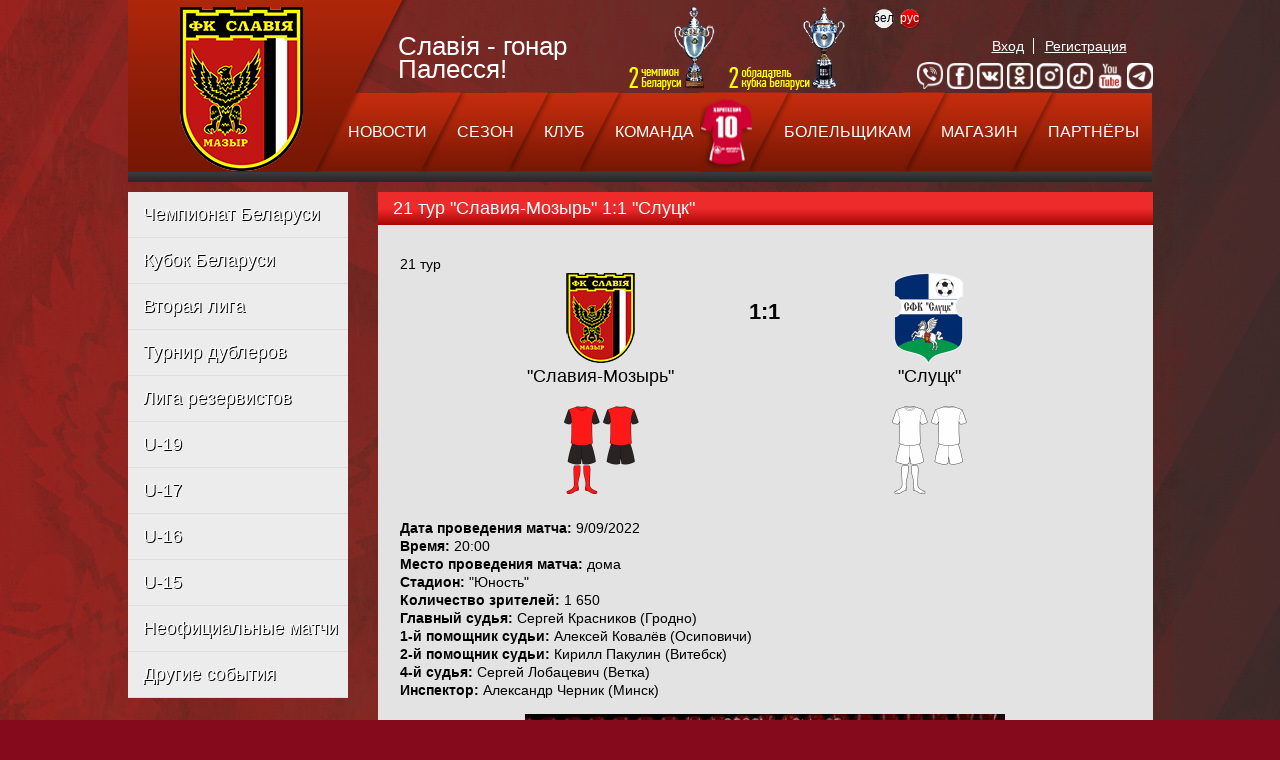

--- FILE ---
content_type: text/html; charset=utf-8
request_url: https://fcslavia.by/ru/seasons/21-tur-slaviya-mozyr-11-sluck
body_size: 10680
content:
<!DOCTYPE html>
<html lang="ru" dir="ltr" prefix="content: http://purl.org/rss/1.0/modules/content/
dc: http://purl.org/dc/terms/
foaf: http://xmlns.com/foaf/0.1/
og: http://ogp.me/ns#
rdfs: http://www.w3.org/2000/01/rdf-schema#
sioc: http://rdfs.org/sioc/ns#
sioct: http://rdfs.org/sioc/types#
skos: http://www.w3.org/2004/02/skos/core#
xsd: http://www.w3.org/2001/XMLSchema#
">
<head>
  <meta charset="utf-8" />
<link rel="shortcut icon" href="https://fcslavia.by/sites/default/files/favicon.ico" type="image/vnd.microsoft.icon" />
<meta name="description" content="Послематчевая пресс-конференция главного тренера ФК &quot;Славия-Мозырь&quot; Мартиновича Михаила Алексеевича и и. о. главного тренера СФК &quot;Слуцк&quot; Гуриновича Александра Владимировича: [video:https://youtu.be/-3oMSq1zcn8 autoplay:0] Статистика встречи: Лучшими игроками в составах команд признаны: В составе ФК &quot;Славия-Мозырь&quot; - Семён Шестиловский №4. В составе СФК &quot;Слуцк&quot; - Жереми №17" />
<meta name="generator" content="Drupal 7 (https://www.drupal.org)" />
<link rel="canonical" href="https://fcslavia.by/ru/seasons/21-tur-slaviya-mozyr-11-sluck" />
<link rel="shortlink" href="https://fcslavia.by/ru/node/3926" />
  <title>21 тур "Славия-Мозырь" 1:1 "Слуцк" | Официальный сайт ФК «Славия-Мозырь»</title>
  <link type="text/css" rel="stylesheet" href="https://fcslavia.by/sites/default/files/css/css_xE-rWrJf-fncB6ztZfd2huxqgxu4WO-qwma6Xer30m4.css" media="all" />
<link type="text/css" rel="stylesheet" href="https://fcslavia.by/sites/default/files/css/css_3I_UJrJt-E7xFPUbOOp7-ahFghUr_eJohrvmuLmHJtw.css" media="all" />
<link type="text/css" rel="stylesheet" href="https://fcslavia.by/sites/default/files/css/css_oldqrpbrz9toBWgvQ8JtctAvCd80gy0cOSiyiCVCPeI.css" media="screen" />
<link type="text/css" rel="stylesheet" href="https://fcslavia.by/sites/default/files/css/css_KrO91VMYXGk-5p7pxBGvly9IVJuHz1jOUk5S4UiUzuo.css" media="print" />
<link type="text/css" rel="stylesheet" href="https://fcslavia.by/sites/default/files/css/css_9M3WlEp1034uEdhdoqxq0A-vwx8HR4gTngKh6-77qas.css" media="all" />
<link type="text/css" rel="stylesheet" href="https://fcslavia.by/sites/default/files/css/css_3V9QyJaRNrGcRYHhQtb-0KPeHasHgXURPXh2JAgUSj0.css" media="all" />
<link type="text/css" rel="stylesheet" href="https://fcslavia.by/sites/default/files/css/css_2qd1BQj9dw4bk1B86W9OWkupGY9IB-qBqKcmZZVOBuI.css" media="all" />

</head>
<body class="html not-front not-logged-in one-sidebar sidebar-first page-node page-node- page-node-3926 node-type-match i18n-ru">
    <div id="bg">
	<div id="wrapper">

		<div id="header">
			<div class="logo">
									<a href="/ru" title="Главная" rel="home" id="logo">
					  <img src="https://fcslavia.by/sites/default/files/logoosn.png" alt="Главная" />
					</a>
							</div>
			<div class="panel">
				<div class="subpanel">
						<div id="site-slogan">Славія - гонар Палесся!</div>
					
					  <div class="region region-honors">
    <div id="block-block-1" class="block block-block">

    
  <div class="content">
    <p><img alt="чемпион Беларуси" src="/sites/default/files/pictures/chemp_rb.png" style="height:88px; width:90px" /><img alt="Обладатель кубка Беларуси" src="/sites/default/files/pictures/kubok_rb.png" style="height:88px; width:119px" /></p>
  </div>
</div>
  </div>
				</div>
				<div class="tools-top">
					<div class="tool-top">
						  <div class="region region-lang">
    <div id="block-locale-language" class="block block-locale">

    
  <div class="content">
    <ul class="language-switcher-locale-url"><li class="be first"><a href="/be/node/3926" class="language-link" xml:lang="be">бел</a></li>
<li class="ru last active"><a href="/ru/seasons/21-tur-slaviya-mozyr-11-sluck" class="language-link active" xml:lang="ru">рус</a></li>
</ul>  </div>
</div>
  </div>
											</div>
					<div style="clear: both"></div>
				  <div class="region region-user-menu">
    <div id="block-block-3" class="block block-block">

    
  <div class="content">
    <ul class="menu">
<li class="first"><a href="/user">Вход</a></li>
<li><a href="/user/register">Регистрация</a></li>
</ul>
  </div>
</div>
  </div>
				  <div class="region region-social-seti">
    <div id="block-block-2" class="block block-block">

    
  <div class="content">
    <style type="text/css">
#header .panel .region-social-seti a img {width:26px;}</style>

<div style="text-align:right;">
   <a href="https://invite.viber.com/?g2=AQAOiqrt9AVVGEn2DGyKHWyZwk1D8AHJ10z2SCnQGC8zaeyhoSSZ96%2FFP9pKXayh%22&lang=ru" target="_blank"><img src="/sites/default/files/social/social-viber_white.png"/></a>
   <a href="https://facebook.com/fcslaviaby/" target="_blank"><img src="/sites/default/files/social/social-fb_white4.png"/></a>
   <a href="https://vk.com/fcslaviaby" target="_blank"><img src="/sites/default/files/social/social-vk_white2.png"/></a>
   <a href="https://ok.ru/fcslaviaby" target="_blank"><img src="/sites/default/files/social/social-ok_white3.png"/></a>
   <a href="https://www.instagram.com/fcslavia/" target="_blank"><img src="/sites/default/files/social/social-inst_white.png"/></a>
   <a href="https://www.tiktok.com/@fcslaviaby?_t=8fSi55Tevzi&_r=1" target="_blank"><img src="/sites/default/files/social/tiktok_white.png"/></a>
   <a href="https://www.youtube.com/channel/UCq43JnQptMG8itXEZf5Hz1g" target="_blank"><img src="/sites/default/files/social/social-yt_white.png"/></a>
   <a href="https://t.me/FCSlaviaMozyr" target="_blank"><img src="/sites/default/files/social/telegram_white.png"/></a>
</div>


  </div>
</div>
  </div>
				</div>
			</div>
				<div id="navigation">
					  <div class="region region-header">
    <div id="block-system-main-menu" class="block block-system block-menu">

    
  <div class="content">
    <ul class="menu"><li class="first leaf"><a href="/ru/novosti" title="">НОВОСТИ</a></li>
<li class="leaf"><a href="/ru/season/chempionat-belarusi" title="">СЕЗОН</a></li>
<li class="leaf"><a href="/ru/content/istoriya-kluba" title="Клуб">КЛУБ</a></li>
<li class="leaf"><a href="/ru/content/osnovnoy-sostav">КОМАНДА</a></li>
<li class="leaf"><a href="/ru/content/pravila-povedeniya" title="">БОЛЕЛЬЩИКАМ</a></li>
<li class="leaf"><a href="/ru/store/36" title="">МАГАЗИН</a></li>
<li class="last leaf"><a href="/ru/partners" title="Нашыя партнёры">ПАРТНЁРЫ</a></li>
</ul>  </div>
</div>
<div id="block-block-19" class="block block-block">

    
  <div class="content">
    <p><!-- Yandex.Metrika counter --><script type="text/javascript">
<!--//--><![CDATA[// ><!--

(function (d, w, c) {
    (w[c] = w[c] || []).push(function() {
        try {
            w.yaCounter23063854 = new Ya.Metrika({id:23063854,
                    webvisor:true,
                    clickmap:true,
                    trackLinks:true,
                    accurateTrackBounce:true});
        } catch(e) { }
    });

    var n = d.getElementsByTagName("script")[0],
        s = d.createElement("script"),
        f = function () { n.parentNode.insertBefore(s, n); };
    s.type = "text/javascript";
    s.async = true;
    s.src = (d.location.protocol == "https:" ? "https:" : "http:") + "//mc.yandex.ru/metrika/watch.js";

    if (w.opera == "[object Opera]") {
        d.addEventListener("DOMContentLoaded", f, false);
    } else { f(); }
})(document, window, "yandex_metrika_callbacks");

//--><!]]>
</script></p><p><noscript>
<div><img src="//mc.yandex.ru/watch/23063854" style="position:absolute; left:-9999px;" alt="" /></div>
<p></p></noscript></p>
<!-- /Yandex.Metrika counter -->
<script type="text/javascript">
<!--//--><![CDATA[// ><!--


  var _gaq = _gaq || [];
  _gaq.push(['_setAccount', 'UA-45034813-5']);
  _gaq.push(['_trackPageview']);

  (function() {
    var ga = document.createElement('script'); ga.type = 'text/javascript'; ga.async = true;
    ga.src = ('https:' == document.location.protocol ? 'https://ssl' : 'http://www') + '.google-analytics.com/ga.js';
    var s = document.getElementsByTagName('script')[0]; s.parentNode.insertBefore(ga, s);
  })();


//--><!]]>
</script>  </div>
</div>
  </div>
				</div> <!-- /.section, /#navigation -->
			
		</div><!-- #header-->
		
		<div id="middle">

							<div id="sideLeft">
					  <div class="region region-sidebar-first">
    <div id="block-menu-menu-season" class="block block-menu">

    
  <div class="content">
    <ul class="menu"><li class="first leaf"><a href="/ru/season/chempionat-belarusi" title="Чемпионат Беларуси">Чемпионат Беларуси</a></li>
<li class="leaf"><a href="/ru/season/kubok-belarusi" title="Кубок Беларуси">Кубок Беларуси</a></li>
<li class="leaf"><a href="/ru/season/vtoraya-liga" title="">Вторая лига</a></li>
<li class="leaf"><a href="/ru/season/turnir-dublerov" title="Турнир дублеров">Турнир дублеров</a></li>
<li class="leaf"><a href="/ru/season/osennyaya-liga-rezervistov" title="">Лига резервистов</a></li>
<li class="leaf"><a href="/ru/season/u-19" title="U-19">U-19</a></li>
<li class="leaf"><a href="/ru/season/u-17" title="U-17">U-17</a></li>
<li class="leaf"><a href="/ru/season/u-16" title="U-16">U-16</a></li>
<li class="leaf"><a href="/ru/season/u-15" title="U-15">U-15</a></li>
<li class="leaf"><a href="/ru/season/neoficialnye-matchi" title="Неофициальные матчи">Неофициальные матчи</a></li>
<li class="last leaf"><a href="/ru/season/drugie-sobytiya" title="Другие события">Другие события</a></li>
</ul>  </div>
</div>
  </div>
				</div><!-- #sideLeft -->
						
			<div id="container">
				<div id="content">
											<div id="content-header">
														
														
														  <h1 class="title">21 тур &quot;Славия-Мозырь&quot; 1:1 &quot;Слуцк&quot;
</h1>
							
														
														  <div class="tabs"></div>
							
													
					  </div> <!-- /#content-header -->
					
					<div id="content-area">
					    <div class="region region-content">
    <div id="block-system-main" class="block block-system">

    
  <div class="content">
    <div id="node-3926" class="node node-match clearfix" about="/ru/seasons/21-tur-slaviya-mozyr-11-sluck" typeof="sioc:Item foaf:Document">

  
      <span property="dc:title" content="21 тур &lt;a href=&quot;/ru/spisok-komand/slaviya-mozyr&quot; typeof=&quot;skos:Concept&quot; property=&quot;rdfs:label skos:prefLabel&quot;&gt;&amp;quot;Славия-Мозырь&amp;quot;&lt;/a&gt; 1:1 &lt;a href=&quot;/ru/spisok-komand/sluck&quot; typeof=&quot;skos:Concept&quot; property=&quot;rdfs:label skos:prefLabel&quot;&gt;&amp;quot;Слуцк&amp;quot;&lt;/a&gt;" class="rdf-meta element-hidden"></span>
  
  <div class="content">
    <div class="field field-name-field-tour field-type-text field-label-hidden"><div class="field-items"><div class="field-item even">21 тур</div></div></div><div class="field field-name-field-command-logo field-type-image field-label-hidden"><div class="field-items"><div class="field-item even"><img typeof="foaf:Image" src="https://fcslavia.by/sites/default/files/styles/img_slide_com/public/logo-command/slavia_0.png?itok=S8ecEKKs" width="90" height="90" alt="" /></div></div></div><div class="field field-name-field-counter field-type-text field-label-hidden"><div class="field-items"><div class="field-item even">1:1</div></div></div><div class="field field-name-field-command-logo-2 field-type-image field-label-hidden"><div class="field-items"><div class="field-item even"><img typeof="foaf:Image" src="https://fcslavia.by/sites/default/files/styles/img_slide_com/public/logo-command/small_sluck.png?itok=JhvHHmi8" width="90" height="90" alt="" /></div></div></div><div class="field field-name-field-commands-1 field-type-taxonomy-term-reference field-label-hidden"><div class="field-items"><div class="field-item even">&quot;Славия-Мозырь&quot;</div></div></div><div class="field field-name-field-commands-2 field-type-taxonomy-term-reference field-label-hidden"><div class="field-items"><div class="field-item even">&quot;Слуцк&quot;</div></div></div><div class="field field-name-field-command-forma-1 field-type-image field-label-hidden"><div class="field-items"><div class="field-item even"><img typeof="foaf:Image" src="https://fcslavia.by/sites/default/files/styles/img_slide_com/public/forma-command/slavia-dubl-vyezd-2019.png?itok=3IErphVx" width="90" height="90" alt="" /></div></div></div><div class="field field-name-field-command-forma-2 field-type-image field-label-hidden"><div class="field-items"><div class="field-item even"><img typeof="foaf:Image" src="https://fcslavia.by/sites/default/files/styles/img_slide_com/public/forma-command/www.png?itok=2zc-Hjiz" width="90" height="90" alt="" /></div></div></div><div class="field field-name-field-date field-type-datetime field-label-inline clearfix"><div class="field-label">Дата проведения матча:&nbsp;</div><div class="field-items"><div class="field-item even"><span  property="dc:date" datatype="xsd:dateTime" content="2022-09-09T00:00:00+03:00" class="date-display-single">9/09/2022</span></div></div></div><div class="field field-name-field-time field-type-text field-label-inline clearfix"><div class="field-label">Время:&nbsp;</div><div class="field-items"><div class="field-item even">20:00</div></div></div><div class="field field-name-field-place field-type-taxonomy-term-reference field-label-inline clearfix"><div class="field-label">Место проведения матча:&nbsp;</div><div class="field-items"><div class="field-item even">дома</div></div></div><div class="field field-name-field-stadium field-type-text field-label-inline clearfix"><div class="field-label">Стадион:&nbsp;</div><div class="field-items"><div class="field-item even">&quot;Юность&quot;</div></div></div><div class="field field-name-field-count-atten field-type-text field-label-inline clearfix"><div class="field-label">Количество зрителей:&nbsp;</div><div class="field-items"><div class="field-item even">1 650</div></div></div><div class="field field-name-field-glavn-sudia field-type-text field-label-inline clearfix"><div class="field-label">Главный судья:&nbsp;</div><div class="field-items"><div class="field-item even">Сергей Красников (Гродно)</div></div></div><div class="field field-name-field-1-pom-sudii field-type-text field-label-inline clearfix"><div class="field-label">1-й помощник судьи:&nbsp;</div><div class="field-items"><div class="field-item even">Алексей Ковалёв (Осиповичи)</div></div></div><div class="field field-name-field-2-pom-sudii field-type-text field-label-inline clearfix"><div class="field-label">2-й помощник судьи:&nbsp;</div><div class="field-items"><div class="field-item even">Кирилл Пакулин (Витебск)</div></div></div><div class="field field-name-field-4-sudia field-type-text field-label-inline clearfix"><div class="field-label">4-й судья:&nbsp;</div><div class="field-items"><div class="field-item even">Сергей Лобацевич (Ветка)</div></div></div><div class="field field-name-field-inspektor field-type-text field-label-inline clearfix"><div class="field-label">Инспектор:&nbsp;</div><div class="field-items"><div class="field-item even">Александр Черник (Минск)</div></div></div><div class="field field-name-field-image field-type-image field-label-hidden"><div class="field-items"><div class="field-item even"><a href="https://fcslavia.by/sites/default/files/a99z2zphooi.jpg" title="21 тур " class="colorbox" data-colorbox-gallery="gallery-node-3926-5kXdzZaVJjw" data-cbox-img-attrs="{&quot;title&quot;: &quot;&quot;, &quot;alt&quot;: &quot;&quot;}"><img typeof="foaf:Image" src="https://fcslavia.by/sites/default/files/styles/large/public/a99z2zphooi.jpg?itok=m4jFbMMC" width="480" height="320" alt="" title="" /></a></div></div></div><div class="field field-name-body field-type-text-with-summary field-label-hidden"><div class="field-items"><div class="field-item even" property="content:encoded"><p><em>Послематчевая пресс-конференция главного тренера ФК "Славия-Мозырь" <strong>Мартиновича Михаила Алексеевича </strong>и и. о. главного тренера СФК "Слуцк" <strong>Гуриновича Александра Владимировича</strong>:</em></p>
<p> </p>
<p> </p>
<p> </p>
<p> </p>
<p> </p>
<p>
</p><div class="video-filter">
<iframe src="//www.youtube.com/embed/-3oMSq1zcn8?modestbranding=0&amp;html5=1&amp;rel=1&amp;autoplay=0&amp;wmode=opaque&amp;loop=0&amp;controls=1&amp;autohide=0&amp;showinfo=0&amp;theme=dark&amp;color=red&amp;enablejsapi=0" width="400" height="225" class="video-filter video-youtube vf-3omsq1zcn8" frameborder="0" allowfullscreen="true"></iframe></div>

<p> </p>
<p> </p>
<p> </p>
<p> </p>
<p> </p>
<p> </p>
<p><em><strong>Статистика встречи:</strong></em></p>
<p> </p>
<p class="rtecenter"><em><strong><img alt="" src="https://fcslavia.by/sites/default/files/pictures/2022/screenshot_1_9.jpg" style="width: 600px; height: 567px;" /></strong></em></p>
<p class="rtecenter"> </p>
<p class="rtecenter"> </p>
<p><em><strong>Лучшими игроками в составах команд признаны:</strong></em></p>
<p><em>В составе ФК "Славия-Мозырь"<strong> - Семён Шестиловский №4.</strong></em></p>
<p><em>В составе СФК "Слуцк"<strong> - Жереми №17</strong></em></p>
<p> </p>
<p class="rtecenter"><img alt="" src="https://fcslavia.by/sites/default/files/pictures/2022/mcnwlnxtbhs.jpg" style="width: 600px; height: 400px;" /></p>
<p class="rtecenter"> </p>
<p class="rtecenter"><img alt="" src="https://fcslavia.by/sites/default/files/pictures/2022/qo2f_2neuw8.jpg" style="width: 600px; height: 400px;" /></p>
<p class="rtecenter"> </p>
<p class="rtecenter"><img alt="" src="https://fcslavia.by/sites/default/files/pictures/2022/nvljkiwnn8a.jpg" style="width: 600px; height: 400px;" /></p>
<p class="rtecenter"> </p>
<p class="rtecenter"><img alt="" src="https://fcslavia.by/sites/default/files/pictures/2022/dfr4k3-bseu.jpg" style="width: 600px; height: 400px;" /></p>
<p class="rtecenter"> </p>
<p class="rtecenter"><img alt="" src="https://fcslavia.by/sites/default/files/pictures/2022/dyfhpdvo1e0.jpg" style="width: 600px; height: 400px;" /></p>
<p> </p>
</div></div></div><div class="field-collection-container clearfix"><div class="field field-name-field-goals field-type-field-collection field-label-inline clearfix"><div class="field-label">Голы:&nbsp;</div><div class="field-items"><div class="field-item even"><div class="field-collection-view clearfix view-mode-full"><div  about="/ru/field-collection/field-goals/6889">
  <div class="content">
    <div class="field field-name-field-current-count field-type-text field-label-hidden"><div class="field-items"><div class="field-item even">0:1</div></div></div><div class="field field-name-field-fam-player field-type-text field-label-hidden"><div class="field-items"><div class="field-item even">Концедайлов</div></div></div><div class="field field-name-field-time-int field-type-number-integer field-label-hidden"><div class="field-items"><div class="field-item even">(7'</div></div></div>  </div>
</div>
</div></div><div class="field-item odd"><div class="field-collection-view clearfix view-mode-full field-collection-view-final"><div  about="/ru/field-collection/field-goals/6890">
  <div class="content">
    <div class="field field-name-field-current-count field-type-text field-label-hidden"><div class="field-items"><div class="field-item even">1:1</div></div></div><div class="field field-name-field-player field-type-taxonomy-term-reference field-label-hidden"><div class="field-items"><div class="field-item even">Шестиловский</div></div></div><div class="field field-name-field-time-int field-type-number-integer field-label-hidden"><div class="field-items"><div class="field-item even">(90'</div></div></div><div class="field field-name-field-time-kompens-int field-type-number-integer field-label-hidden"><div class="field-items"><div class="field-item even">+3'</div></div></div>  </div>
</div>
</div></div></div></div></div><div class="field field-name-field-sostav-comand-1 field-type-taxonomy-term-reference field-label-inline clearfix"><div class="field-label">Состав команды &quot;Славия&quot;:&nbsp;</div><div class="field-items"><div class="field-item even">Дрос</div><div class="field-item odd">Есин</div><div class="field-item even">Жердев</div><div class="field-item odd">Земко</div><div class="field-item even">Ловец</div><div class="field-item odd">Овоно Эссого</div><div class="field-item even">Руцкий</div><div class="field-item odd">Сокол</div><div class="field-item even">Жук</div><div class="field-item odd">Тымонюк</div></div></div><div class="field-collection-container clearfix"><div class="field field-name-field-replace-slavia field-type-field-collection field-label-inline clearfix"><div class="field-label">Замены в Славии:&nbsp;</div><div class="field-items"><div class="field-item even"><div class="field-collection-view clearfix view-mode-full"><div  about="/ru/field-collection/field-replace-slavia/6896">
  <div class="content">
    <div class="field field-name-field-player field-type-taxonomy-term-reference field-label-hidden"><div class="field-items"><div class="field-item even">Дрос</div></div></div><div class="field field-name-field-na field-type-taxonomy-term-reference field-label-hidden"><div class="field-items"><div class="field-item even">Кобец Ан.</div></div></div><div class="field field-name-field-time-int field-type-number-integer field-label-hidden"><div class="field-items"><div class="field-item even">, 59'</div></div></div>  </div>
</div>
</div></div><div class="field-item odd"><div class="field-collection-view clearfix view-mode-full"><div  about="/ru/field-collection/field-replace-slavia/6897">
  <div class="content">
    <div class="field field-name-field-player field-type-taxonomy-term-reference field-label-hidden"><div class="field-items"><div class="field-item even">Руцкий</div></div></div><div class="field field-name-field-na field-type-taxonomy-term-reference field-label-hidden"><div class="field-items"><div class="field-item even">Бугулов</div></div></div><div class="field field-name-field-time-int field-type-number-integer field-label-hidden"><div class="field-items"><div class="field-item even">, 59'</div></div></div>  </div>
</div>
</div></div><div class="field-item even"><div class="field-collection-view clearfix view-mode-full"><div  about="/ru/field-collection/field-replace-slavia/6898">
  <div class="content">
    <div class="field field-name-field-player field-type-taxonomy-term-reference field-label-hidden"><div class="field-items"><div class="field-item even">Жук</div></div></div><div class="field field-name-field-na field-type-taxonomy-term-reference field-label-hidden"><div class="field-items"><div class="field-item even">Альшаник</div></div></div><div class="field field-name-field-time-int field-type-number-integer field-label-hidden"><div class="field-items"><div class="field-item even">, 64'</div></div></div>  </div>
</div>
</div></div><div class="field-item odd"><div class="field-collection-view clearfix view-mode-full"><div  about="/ru/field-collection/field-replace-slavia/6899">
  <div class="content">
    <div class="field field-name-field-player field-type-taxonomy-term-reference field-label-hidden"><div class="field-items"><div class="field-item even">Есин</div></div></div><div class="field field-name-field-na field-type-taxonomy-term-reference field-label-hidden"><div class="field-items"><div class="field-item even">Петренко</div></div></div><div class="field field-name-field-time-int field-type-number-integer field-label-hidden"><div class="field-items"><div class="field-item even">, 69'</div></div></div>  </div>
</div>
</div></div><div class="field-item even"><div class="field-collection-view clearfix view-mode-full field-collection-view-final"><div  about="/ru/field-collection/field-replace-slavia/6900">
  <div class="content">
    <div class="field field-name-field-player field-type-taxonomy-term-reference field-label-hidden"><div class="field-items"><div class="field-item even">Земко</div></div></div><div class="field field-name-field-na field-type-taxonomy-term-reference field-label-hidden"><div class="field-items"><div class="field-item even">Полоз</div></div></div><div class="field field-name-field-time-int field-type-number-integer field-label-hidden"><div class="field-items"><div class="field-item even">, 89'</div></div></div>  </div>
</div>
</div></div></div></div></div><div class="field field-name-field-sostav-comand-2 field-type-text-long field-label-inline clearfix"><div class="field-label">Состав команды:&nbsp;</div><div class="field-items"><div class="field-item even">СФК &quot;Слуцк&quot;: Брановец, Концедайлов, Былинкин, Жереми, Образов (к), Остроух, Котов, Заяц ,Вергейчик,  Сачковский, Гирс.</div></div></div><div class="field field-name-field-replace field-type-text-long field-label-inline clearfix"><div class="field-label">Замены:&nbsp;</div><div class="field-items"><div class="field-item even">Концедайлов (Глебко, 70), Вергейчик (Лукуман, 75), Заяц (Гречишко, 82), Гирс (Выскребенцев, 88).</div></div></div><div class="field-collection-container clearfix"><div class="field field-name-field-attention field-type-field-collection field-label-inline clearfix"><div class="field-label">Предупреждения:&nbsp;</div><div class="field-items"><div class="field-item even"><div class="field-collection-view clearfix view-mode-full"><div  about="/ru/field-collection/field-attention/6891">
  <div class="content">
    <div class="field field-name-field-fam-player field-type-text field-label-hidden"><div class="field-items"><div class="field-item even">Сачковский</div></div></div><div class="field field-name-field-time-int field-type-number-integer field-label-hidden"><div class="field-items"><div class="field-item even">(29'</div></div></div><div class="field field-name-field-pritch-nakaz field-type-text field-label-hidden"><div class="field-items"><div class="field-item even">грубая игра</div></div></div>  </div>
</div>
</div></div><div class="field-item odd"><div class="field-collection-view clearfix view-mode-full"><div  about="/ru/field-collection/field-attention/6892">
  <div class="content">
    <div class="field field-name-field-player field-type-taxonomy-term-reference field-label-hidden"><div class="field-items"><div class="field-item even">Тымонюк</div></div></div><div class="field field-name-field-time-int field-type-number-integer field-label-hidden"><div class="field-items"><div class="field-item even">(45'</div></div></div><div class="field field-name-field-time-kompens-int field-type-number-integer field-label-hidden"><div class="field-items"><div class="field-item even">+1'</div></div></div><div class="field field-name-field-pritch-nakaz field-type-text field-label-hidden"><div class="field-items"><div class="field-item even">грубая игра</div></div></div>  </div>
</div>
</div></div><div class="field-item even"><div class="field-collection-view clearfix view-mode-full"><div  about="/ru/field-collection/field-attention/6893">
  <div class="content">
    <div class="field field-name-field-player field-type-taxonomy-term-reference field-label-hidden"><div class="field-items"><div class="field-item even">Ловец</div></div></div><div class="field field-name-field-time-int field-type-number-integer field-label-hidden"><div class="field-items"><div class="field-item even">(67'</div></div></div><div class="field field-name-field-pritch-nakaz field-type-text field-label-hidden"><div class="field-items"><div class="field-item even">грубая игра</div></div></div>  </div>
</div>
</div></div><div class="field-item odd"><div class="field-collection-view clearfix view-mode-full"><div  about="/ru/field-collection/field-attention/6894">
  <div class="content">
    <div class="field field-name-field-fam-player field-type-text field-label-hidden"><div class="field-items"><div class="field-item even">Образов</div></div></div><div class="field field-name-field-time-int field-type-number-integer field-label-hidden"><div class="field-items"><div class="field-item even">(72'</div></div></div><div class="field field-name-field-pritch-nakaz field-type-text field-label-hidden"><div class="field-items"><div class="field-item even">грубая игра</div></div></div>  </div>
</div>
</div></div><div class="field-item even"><div class="field-collection-view clearfix view-mode-full field-collection-view-final"><div  about="/ru/field-collection/field-attention/6895">
  <div class="content">
    <div class="field field-name-field-player field-type-taxonomy-term-reference field-label-hidden"><div class="field-items"><div class="field-item even">Земко</div></div></div><div class="field field-name-field-time-int field-type-number-integer field-label-hidden"><div class="field-items"><div class="field-item even">(86'</div></div></div><div class="field field-name-field-pritch-nakaz field-type-text field-label-hidden"><div class="field-items"><div class="field-item even">срыв перспективной атаки</div></div></div>  </div>
</div>
</div></div></div></div></div>  </div>

  
  
</div>
  </div>
</div>
  </div>
					</div>
				</div><!-- #content-->
			</div><!-- #container-->
			
						

		</div><!-- #middle-->
	</div><!-- #wrapper -->
		<div id="footer">
			<div id="wrapper">
			<div class="footer1 foot">
				  <div class="region region-footer1">
    <div id="block-menu-block-1" class="block block-menu-block">

    <h2>Новости</h2>
  
  <div class="content">
    <div class="menu-block-wrapper menu-block-1 menu-name-menu-left parent-mlid-0 menu-level-1">
  <ul class="menu"><li class="first leaf menu-mlid-679"><a href="/ru/novosti" title="">Новости</a></li>
<li class="leaf menu-mlid-3678"><a href="/ru/galereya/championship" title="Архив фотоматериалов">Фотогалереи</a></li>
<li class="last leaf menu-mlid-3677"><a href="/ru/video/championship" title="Архив видео">Архив видео</a></li>
</ul></div>
  </div>
</div>
  </div>
			</div>
			<div class="footer2 foot">
				  <div class="region region-footer2">
    <div id="block-menu-block-2" class="block block-menu-block">

    <h2>Сезон</h2>
  
  <div class="content">
    <div class="menu-block-wrapper menu-block-2 menu-name-menu-season parent-mlid-0 menu-level-1">
  <ul class="menu"><li class="first leaf menu-mlid-1263"><a href="/ru/season/chempionat-belarusi" title="Чемпионат Беларуси">Чемпионат Беларуси</a></li>
<li class="leaf menu-mlid-1264"><a href="/ru/season/kubok-belarusi" title="Кубок Беларуси">Кубок Беларуси</a></li>
<li class="leaf menu-mlid-11597"><a href="/ru/season/vtoraya-liga" title="">Вторая лига</a></li>
<li class="leaf menu-mlid-1262"><a href="/ru/season/turnir-dublerov" title="Турнир дублеров">Турнир дублеров</a></li>
<li class="leaf menu-mlid-11623"><a href="/ru/season/osennyaya-liga-rezervistov" title="">Лига резервистов</a></li>
<li class="leaf menu-mlid-3108"><a href="/ru/season/u-19" title="U-19">U-19</a></li>
<li class="leaf menu-mlid-3109"><a href="/ru/season/u-17" title="U-17">U-17</a></li>
<li class="leaf menu-mlid-3110"><a href="/ru/season/u-16" title="U-16">U-16</a></li>
<li class="leaf menu-mlid-3111"><a href="/ru/season/u-15" title="U-15">U-15</a></li>
<li class="leaf menu-mlid-1261"><a href="/ru/season/neoficialnye-matchi" title="Неофициальные матчи">Неофициальные матчи</a></li>
<li class="last leaf menu-mlid-2891"><a href="/ru/season/drugie-sobytiya" title="Другие события">Другие события</a></li>
</ul></div>
  </div>
</div>
  </div>
			</div>
			<div class="footer3 foot">
				  <div class="region region-footer3">
    <div id="block-menu-block-4" class="block block-menu-block">

    <h2>Клуб</h2>
  
  <div class="content">
    <div class="menu-block-wrapper menu-block-4 menu-name-menu-club parent-mlid-0 menu-level-1">
  <ul class="menu"><li class="first leaf menu-mlid-391"><a href="/ru/content/istoriya-kluba" title="">История</a></li>
<li class="leaf menu-mlid-484"><a href="/ru/coach/12" title="">Руководители</a></li>
<li class="leaf menu-mlid-4510"><a href="/ru/content/logotip-kluba">Логотип клуба</a></li>
<li class="leaf menu-mlid-4511"><a href="/ru/content/maskot-kluba">Маскот клуба</a></li>
<li class="leaf menu-mlid-392"><a href="/ru/content/kontakty">Контакты</a></li>
<li class="last leaf menu-mlid-5263"><a href="/ru/content/informaciya-po-licenzirovaniyu" title="Информация по лицензированию">Лицензирование</a></li>
</ul></div>
  </div>
</div>
  </div>
			</div>
			<div class="footer4 foot">
				  <div class="region region-footer4">
    <div id="block-menu-block-3" class="block block-menu-block">

    <h2>Команда</h2>
  
  <div class="content">
    <div class="menu-block-wrapper menu-block-3 menu-name-menu-command parent-mlid-0 menu-level-1">
  <ul class="menu"><li class="first leaf menu-mlid-478"><a href="/ru/content/osnovnoy-sostav" title="">Основной состав</a></li>
<li class="leaf menu-mlid-480"><a href="/ru/coach/10" title="">Тренерский штаб</a></li>
<li class="leaf menu-mlid-754"><a href="/ru/content/slaviya-mozyr-2" title="">СЛАВИЯ-МОЗЫРЬ-2</a></li>
<li class="leaf menu-mlid-2388"><a href="/ru/content/detskie-komandy" title="">Детские команды</a></li>
<li class="leaf menu-mlid-11548"><a href="/ru/content/statistika-igrokov" title="">Статистика игроков</a></li>
<li class="leaf menu-mlid-11549"><a href="/ru/content/luchshie-igroki" title="">Лучшие игроки</a></li>
<li class="last leaf menu-mlid-11599"><a href="/ru/interview" title="">Интервью</a></li>
</ul></div>
  </div>
</div>
  </div>
			</div>
			<div class="footer5 foot">
				  <div class="region region-footer5">
    <div id="block-menu-block-5" class="block block-menu-block">

    <h2>Болельщикам</h2>
  
  <div class="content">
    <div class="menu-block-wrapper menu-block-5 menu-name-menu-fans parent-mlid-0 menu-level-1">
  <ul class="menu"><li class="first leaf menu-mlid-2297"><a href="/ru/content/pravila-povedeniya" title="Правила поведения зрителей на стадионах во время проведения футбольных матчей и других массовых соревнований">Правила поведения</a></li>
<li class="leaf menu-mlid-2077"><a href="/ru/store/36" title="Товары и атрибутика, которые можно приобрести в офисе ФК &quot;Славия-Мозырь&quot; и на стадионе во время домашних матчей">Магазин</a></li>
<li class="leaf menu-mlid-6517"><a href="/ru/content/abonementy">Абонементы</a></li>
<li class="last leaf menu-mlid-3380"><a href="/ru/content/fk-slaviya-protiv-rasizma" title="Футбольный клуб «Славия-Мозырь» считает недопустимыми любые проявления дискриминации, насилия и расизма как в футболе, так и в общественной жизни.">Нет расизму</a></li>
</ul></div>
  </div>
</div>
  </div>
			</div>
			<div class="footer6 foot">
				  <div class="region region-footer6">
    <div id="block-block-16" class="block block-block">

    <h2>Наши партнёры</h2>
  
  <div class="content">
    <p style="display: block; width: 400px;"><a href="https://mnpz.by" target="_blank"><img alt="" src="/sites/default/files/pictures/partners/mnpz20240410.jpg" style="width: 250px;" /> </a><br />
	<img alt="ЗАО «Партнёр и К»" src="/sites/default/files/pictures/partners/zaopik20240410.jpg" style="width: 250px;" /><br />
	<a href="https://p1l.by" target="_blank"><img alt="" src="/sites/default/files/partners/r1.png" style="width: 250px;" /> </a> </p>
<!--
<a href="https://www.priorbank.by" target="_blank"><p><img alt="«Приорбанк» ОАО»" src="/sites/default/files/priorbank.jpg" style="height: 100px;" /> </a>&nbsp;<br />
<a href="http://mnpzplus.by" target="_blank"> <img alt="ООО «МНПЗ плюс»" src="/sites/default/files/mnpz-plus.jpg" style="height: 100px;" /> </a>&nbsp;<br />
<a href="http://www.transoil.by" target="_blank"><br />
		<img alt="ОАО «Гомельтранснефть Дружба»" src="/sites/default/files/druzhba.jpg" style="height: 100px;" />&nbsp;<br />
	</a><br />
!-->
  </div>
</div>
  </div>
			</div>
			<div class="footer7 foot">
							</div>
			<div class="footer8 foot">
							</div>
			<div class="bottom">
				<div class="region-copy">
					<p><br />© 2013-2026 Футбольный клуб «Славия-Мозырь»</p>
				</div>
				<div class="region-about">
					<p>					
					<a href="http://redmarketing.by" target="_blank"><img alt="ООО РЭДмаркетинг" src="/sites/all/themes/slaviya/redmarketing_logo.png" style="width: 70px; height: 42px; float: right;"/></a>
					<br />
					Разработка сайта: ООО  «РЭДмаркетинг»&nbsp;&nbsp;&nbsp;&nbsp;			
					</p>
				</div>
			</div>
			</div><!-- #wrapper -->
		</div><!-- #footer -->

	
</div><!-- #bg -->  <script type="text/javascript" src="https://fcslavia.by/sites/default/files/js/js_VU7P4CTgUZdF2SyFko5LLAg9ZK0OSVjXVaAFnTLgVt0.js"></script>
  <script type="text/javascript" src="https://fcslavia.by/sites/default/files/js/js_YD9ro0PAqY25gGWrTki6TjRUG8TdokmmxjfqpNNfzVU.js"></script>
<script type="text/javascript" src="https://fcslavia.by/sites/default/files/js/js_buCqTgxaVS6XBJe53khB4S-SX58MpzwrbrUWMZNpSX4.js"></script>
<script type="text/javascript" src="https://fcslavia.by/sites/default/files/js/js_R9UbiVw2xuTUI0GZoaqMDOdX0lrZtgX-ono8RVOUEVc.js"></script>
<script type="text/javascript" src="https://fcslavia.by/sites/default/files/js/js_lEiFMinICrC8o5NMrlR4bHbMo8BwAed7MxxCEoSD-jY.js"></script>
<script type="text/javascript" src="https://fcslavia.by/sites/default/files/js/js_AGF5IiPzCq6V-eG_DNvLcPqJNwokcyhbEwvDD4qNBEI.js"></script>
<script type="text/javascript">
<!--//--><![CDATA[//><!--
jQuery.extend(Drupal.settings, {"basePath":"\/","pathPrefix":"ru\/","setHasJsCookie":0,"ajaxPageState":{"theme":"slaviya","theme_token":"81vxpgaqEB9teqdDf22RnjSnZGWOEHDNqKRJsjyqbAg","js":{"modules\/statistics\/statistics.js":1,"misc\/jquery.js":1,"misc\/jquery-extend-3.4.0.js":1,"misc\/jquery-html-prefilter-3.5.0-backport.js":1,"misc\/jquery.once.js":1,"misc\/drupal.js":1,"misc\/ui\/jquery.ui.core.min.js":1,"misc\/ui\/jquery.ui.widget.min.js":1,"misc\/ui\/jquery.effects.core.min.js":1,"sites\/all\/modules\/views_slideshow\/js\/views_slideshow.js":1,"misc\/ui\/jquery.ui.mouse.min.js":1,"misc\/ui\/jquery.ui.draggable.min.js":1,"misc\/ui\/jquery.ui.droppable.min.js":1,"misc\/ui\/jquery.ui.resizable.min.js":1,"misc\/ui\/jquery.effects.highlight.min.js":1,"sites\/all\/libraries\/fullcalendar\/fullcalendar.min.js":1,"sites\/all\/libraries\/fullcalendar\/gcal.js":1,"sites\/all\/modules\/fullcalendar\/js\/fullcalendar.library.js":1,"sites\/all\/modules\/admin_menu\/admin_devel\/admin_devel.js":1,"public:\/\/languages\/ru_CLl8xuhrliikujH6rz0p4taSAUat3lVWiOA9MPjj1eY.js":1,"sites\/all\/libraries\/colorbox\/jquery.colorbox-min.js":1,"sites\/all\/modules\/colorbox\/js\/colorbox.js":1,"sites\/all\/modules\/colorbox\/js\/colorbox_load.js":1,"sites\/all\/modules\/colorbox\/js\/colorbox_inline.js":1,"sites\/all\/modules\/video\/js\/video.js":1,"sites\/all\/libraries\/jcarousel\/lib\/jquery.jcarousel.min.js":1,"sites\/all\/modules\/views_slideshow_jcarousel\/js\/views_slideshow_jcarousel.js":1,"sites\/all\/modules\/views_slideshow\/contrib\/views_slideshow_cycle\/js\/views_slideshow_cycle.js":1,"sites\/all\/libraries\/jquery.cycle\/jquery.cycle.all.js":1,"sites\/all\/libraries\/json2\/json2.js":1,"sites\/all\/modules\/fullcalendar\/fullcalendar_options\/js\/colorbox.fullcalendar.js":1,"sites\/all\/modules\/fullcalendar\/js\/fullcalendar.fullcalendar.js":1,"sites\/all\/modules\/fullcalendar\/fullcalendar_options\/js\/fullcalendar_options.fullcalendar.js":1,"sites\/all\/modules\/fullcalendar\/js\/fullcalendar.views.js":1,"sites\/all\/themes\/slaviya\/js\/tabs.js":1},"css":{"modules\/system\/system.base.css":1,"modules\/system\/system.menus.css":1,"modules\/system\/system.messages.css":1,"modules\/system\/system.theme.css":1,"sites\/all\/modules\/views_slideshow\/views_slideshow.css":1,"misc\/ui\/jquery.ui.core.css":1,"misc\/ui\/jquery.ui.theme.css":1,"misc\/ui\/jquery.ui.resizable.css":1,"sites\/all\/libraries\/fullcalendar\/fullcalendar.css":1,"sites\/all\/libraries\/fullcalendar\/fullcalendar.print.css":1,"sites\/all\/modules\/calendar\/css\/calendar_multiday.css":1,"sites\/all\/modules\/date\/date_repeat_field\/date_repeat_field.css":1,"modules\/field\/theme\/field.css":1,"sites\/all\/modules\/field_hidden\/field_hidden.css":1,"modules\/node\/node.css":1,"modules\/poll\/poll.css":1,"modules\/search\/search.css":1,"modules\/user\/user.css":1,"sites\/all\/modules\/video_filter\/video_filter.css":1,"sites\/all\/modules\/views\/css\/views.css":1,"sites\/all\/modules\/ckeditor\/css\/ckeditor.css":1,"sites\/all\/libraries\/colorbox\/example5\/colorbox.css":1,"sites\/all\/modules\/ctools\/css\/ctools.css":1,"sites\/all\/modules\/video\/css\/video.css":1,"sites\/all\/libraries\/jcarousel\/skins\/tango\/skin.css":1,"sites\/all\/modules\/views_slideshow\/contrib\/views_slideshow_cycle\/views_slideshow_cycle.css":1,"sites\/all\/modules\/fullcalendar\/css\/fullcalendar.theme.css":1,"modules\/locale\/locale.css":1,"sites\/all\/modules\/date\/date_api\/date.css":1,"sites\/all\/modules\/field_collection\/field_collection.theme.css":1,"public:\/\/ctools\/css\/03fb1e79146a28ff6e31d0a9cf10c0fc.css":1,"sites\/all\/themes\/slaviya\/css\/style.css":1}},"colorbox":{"transition":"elastic","speed":"350","opacity":"0.85","slideshow":false,"slideshowAuto":true,"slideshowSpeed":"2500","slideshowStart":"start slideshow","slideshowStop":"stop slideshow","current":"{current} of {total}","previous":"\u00ab Prev","next":"Next \u00bb","close":"Close","overlayClose":true,"returnFocus":true,"maxWidth":"98%","maxHeight":"98%","initialWidth":"300","initialHeight":"250","fixed":true,"scrolling":true,"mobiledetect":true,"mobiledevicewidth":"480px","file_public_path":"\/sites\/default\/files","specificPagesDefaultValue":"admin*\nimagebrowser*\nimg_assist*\nimce*\nnode\/add\/*\nnode\/*\/edit\nprint\/*\nprintpdf\/*\nsystem\/ajax\nsystem\/ajax\/*"},"video_filter":{"url":{"ckeditor":"\/ru\/video_filter\/dashboard\/ckeditor"},"instructions_url":"\/ru\/video_filter\/instructions","modulepath":"sites\/all\/modules\/video_filter"},"viewsSlideshow":{"slideshow-block_1":{"methods":{"goToSlide":["viewsSlideshowPager","viewsSlideshowSlideCounter","viewsSlideshowSlider","viewsSlideshowCycle"],"nextSlide":["viewsSlideshowPager","viewsSlideshowSlideCounter","viewsSlideshowSlider","viewsSlideshowCycle"],"pause":["viewsSlideshowControls","viewsSlideshowCycle"],"play":["viewsSlideshowControls","viewsSlideshowCycle"],"previousSlide":["viewsSlideshowPager","viewsSlideshowSlideCounter","viewsSlideshowSlider","viewsSlideshowCycle"],"transitionBegin":["viewsSlideshowPager","viewsSlideshowSlideCounter","viewsSlideshowSlider"],"transitionEnd":[]},"paused":0},"last_match_gallery-block_1":{"methods":{"goToSlide":["viewsSlideshowPager","viewsSlideshowSlideCounter","viewsSlideshowSlider","viewsSlideshowCycle"],"nextSlide":["viewsSlideshowPager","viewsSlideshowSlideCounter","viewsSlideshowSlider","viewsSlideshowCycle"],"pause":["viewsSlideshowControls","viewsSlideshowCycle"],"play":["viewsSlideshowControls","viewsSlideshowCycle"],"previousSlide":["viewsSlideshowPager","viewsSlideshowSlideCounter","viewsSlideshowSlider","viewsSlideshowCycle"],"transitionBegin":["viewsSlideshowPager","viewsSlideshowSlideCounter","viewsSlideshowSlider"],"transitionEnd":[]},"paused":0}},"viewsSlideshowPager":{"slideshow-block_1":{"bottom":{"type":"viewsSlideshowJcarouselPager","master_pager":"0"}}},"viewsSlideshowJCarouselPager":{"slideshow-block_1":{"bottom":{"carouselObj":"","moveOnChange":1,"updateOnPrevNext":0,"orientation":"0","scroll":"4","visible":"4","wrap":"","animation":"fast"}}},"viewsSlideshowCycle":{"#views_slideshow_cycle_main_slideshow-block_1":{"num_divs":4,"id_prefix":"#views_slideshow_cycle_main_","div_prefix":"#views_slideshow_cycle_div_","vss_id":"slideshow-block_1","effect":"fade","transition_advanced":0,"timeout":5000,"speed":700,"delay":0,"sync":1,"random":0,"pause":1,"pause_on_click":0,"play_on_hover":0,"action_advanced":1,"start_paused":1,"remember_slide":0,"remember_slide_days":1,"pause_in_middle":0,"pause_when_hidden":0,"pause_when_hidden_type":"full","amount_allowed_visible":"","nowrap":0,"pause_after_slideshow":0,"fixed_height":1,"items_per_slide":1,"wait_for_image_load":0,"wait_for_image_load_timeout":3000,"cleartype":0,"cleartypenobg":0,"advanced_options":"{}","advanced_options_choices":0,"advanced_options_entry":""},"#views_slideshow_cycle_main_last_match_gallery-block_1":{"num_divs":15,"id_prefix":"#views_slideshow_cycle_main_","div_prefix":"#views_slideshow_cycle_div_","vss_id":"last_match_gallery-block_1","effect":"fade","transition_advanced":0,"timeout":5000,"speed":700,"delay":0,"sync":1,"random":0,"pause":1,"pause_on_click":0,"play_on_hover":0,"action_advanced":1,"start_paused":0,"remember_slide":0,"remember_slide_days":1,"pause_in_middle":0,"pause_when_hidden":0,"pause_when_hidden_type":"full","amount_allowed_visible":"","nowrap":0,"pause_after_slideshow":0,"fixed_height":1,"items_per_slide":1,"wait_for_image_load":1,"wait_for_image_load_timeout":3000,"cleartype":0,"cleartypenobg":0,"advanced_options":"{}","advanced_options_choices":0,"advanced_options_entry":""}},"fullcalendar":{".view-dom-id-17e7bf806fe8e954d2ff2a713343349f":{"sameWindow":false,"fullcalendar_options":{"firstHour":6,"minTime":0,"maxTime":24,"slotMinutes":30,"defaultEventMinutes":120,"allDaySlot":true,"weekends":true,"lazyFetching":true,"disableDragging":true,"disableResizing":true,"dragRevertDuration":500,"dayClick":false,"dayClickView":"agendaWeek"},"grouping":[],"fullcalendar":{"buttonText":{"day":"\u0414\u0435\u043d\u044c","week":"\u041d\u0435\u0434\u0435\u043b\u044f","month":"\u041c\u0435\u0441\u044f\u0446","today":"\u0421\u0435\u0433\u043e\u0434\u043d\u044f"},"allDayText":"\u0412\u0435\u0441\u044c \u0434\u0435\u043d\u044c","monthNames":["\u044f\u043d\u0432\u0430\u0440\u044c","\u0444\u0435\u0432\u0440\u0430\u043b\u044c","\u043c\u0430\u0440\u0442","\u0430\u043f\u0440\u0435\u043b\u044c","\u043c\u0430\u0439","\u0438\u044e\u043d\u044c","\u0438\u044e\u043b\u044c","\u0430\u0432\u0433\u0443\u0441\u0442","\u0441\u0435\u043d\u0442\u044f\u0431\u0440\u044c","\u043e\u043a\u0442\u044f\u0431\u0440\u044c","\u043d\u043e\u044f\u0431\u0440\u044c","\u0434\u0435\u043a\u0430\u0431\u0440\u044c"],"monthNamesShort":["\u042f\u043d\u0432","\u0424\u0435\u0432","\u041c\u0430\u0440","\u0410\u043f\u0440","\u043c\u0430\u044f","\u0418\u044e\u043d","\u0418\u044e\u043b","\u0410\u0432\u0433","\u0421\u0435\u043d","\u041e\u043a\u0442","\u041d\u043e\u044f","\u0414\u0435\u043a"],"dayNames":["\u0432\u043e\u0441\u043a\u0440\u0435\u0441\u0435\u043d\u044c\u0435","\u043f\u043e\u043d\u0435\u0434\u0435\u043b\u044c\u043d\u0438\u043a","\u0432\u0442\u043e\u0440\u043d\u0438\u043a","\u0441\u0440\u0435\u0434\u0430","\u0447\u0435\u0442\u0432\u0435\u0440\u0433","\u043f\u044f\u0442\u043d\u0438\u0446\u0430","\u0441\u0443\u0431\u0431\u043e\u0442\u0430"],"dayNamesShort":["\u0432\u0441","\u043f\u043d","\u0432\u0442","\u0441\u0440","\u0447\u0442","\u043f\u0442","\u0441\u0431"],"isRTL":false,"defaultView":"month","firstDay":"1","weekMode":"liquid","header":{"left":"","center":"","right":"prev title next"},"timeFormat":"h:mm{ - h:mm}","axisFormat":"h(:mm)t","theme":true,"droppable":false,"editable":false},"date":{"year":"2026","month":0},"ajax":false,"gcal":[],"view_name":"calendar","view_display":"block","weights":["fullcalendar","colorbox","fullcalendar_options"]}},"statistics":{"data":{"nid":"3926"},"url":"\/ru\/modules\/statistics\/statistics.php"}});
//--><!]]>
</script>
</body>
</html>


--- FILE ---
content_type: text/css
request_url: https://fcslavia.by/sites/default/files/css/css_oldqrpbrz9toBWgvQ8JtctAvCd80gy0cOSiyiCVCPeI.css
body_size: 16498
content:
.colors-taxonomy-term-19{background-image:url(/sites/all/libraries/fullcalendar/logo-command/slavia.png);}.colors-taxonomy-term-20{background-image:url(/sites/all/libraries/fullcalendar/logo-command/bate-borisov.png);}.colors-taxonomy-term-21{background-image:url(/sites/all/libraries/fullcalendar/logo-command/shahter.png);}.colors-taxonomy-term-22{background-image:url(/sites/all/libraries/fullcalendar/logo-command/dinamo-minsk-2020.png);}.colors-taxonomy-term-23{background-image:url(/sites/all/libraries/fullcalendar/logo-command/gomel.png);}.colors-taxonomy-term-24{background-image:url(/sites/all/libraries/fullcalendar/logo-command/torpedo.png);}.colors-taxonomy-term-25{background-image:url(/sites/all/libraries/fullcalendar/logo-command/neman.png);}.colors-taxonomy-term-26{background-image:url(/sites/all/libraries/fullcalendar/logo-command/belshina-bobruisk.png);}.colors-taxonomy-term-27{background-image:url(/sites/all/libraries/fullcalendar/logo-command/minsk.png);}.colors-taxonomy-term-28{background-image:url(/sites/all/libraries/fullcalendar/logo-command/dnepr-mogilev.png);}.colors-taxonomy-term-29{background-image:url(/sites/all/libraries/fullcalendar/logo-command/naftan.png);}.colors-taxonomy-term-30{background-image:url(/sites/all/libraries/fullcalendar/logo-command/dinamo-brest.png);}.colors-taxonomy-term-75{background-image:url(/sites/all/libraries/fullcalendar/logo-command/bereza.png);}.colors-taxonomy-term-65{background-image:url(/sites/all/libraries/fullcalendar/logo-command/gomelzheldortrans.png);}.colors-taxonomy-term-67{background-image:url(/sites/all/libraries/fullcalendar/logo-command/gorodeya.png);}.colors-taxonomy-term-73{background-image:url(/sites/all/libraries/fullcalendar/logo-command/granit.png);}.colors-taxonomy-term-76{background-image:url(/sites/all/libraries/fullcalendar/logo-command/himik.png);}.colors-taxonomy-term-78{background-image:url(/sites/all/libraries/fullcalendar/logo-command/isloch.png);}.colors-taxonomy-term-69{background-image:url(/sites/all/libraries/fullcalendar/logo-command/lida.png);}.colors-taxonomy-term-77{background-image:url(/sites/all/libraries/fullcalendar/logo-command/minsk-2.png);}.colors-taxonomy-term-66{background-image:url(/sites/all/libraries/fullcalendar/logo-command/rechica.png);}.colors-taxonomy-term-72{background-image:url(/sites/all/libraries/fullcalendar/logo-command/slonim.png);}.colors-taxonomy-term-74{background-image:url(/sites/all/libraries/fullcalendar/logo-command/smargon.png);}.colors-taxonomy-term-64{background-image:url(/sites/all/libraries/fullcalendar/logo-command/smolevichi.png);}.colors-taxonomy-term-68{background-image:url(/sites/all/libraries/fullcalendar/logo-command/vitebsklogo.png);}.colors-taxonomy-term-70{background-image:url(/sites/all/libraries/fullcalendar/logo-command/volna.png);}.colors-taxonomy-term-71{background-image:url(/sites/all/libraries/fullcalendar/logo-command/zvezda-bgu.png);}.colors-taxonomy-term-115{background-image:url(/sites/all/libraries/fullcalendar/logo-command/sluck.png);}.colors-taxonomy-term-155{background-image:url(/sites/all/libraries/fullcalendar/logo-command/baranovichi_logo.png);}.colors-taxonomy-term-163{background-image:url(/sites/all/libraries/fullcalendar/logo-command/vertical_logo.png);}.colors-taxonomy-term-165{background-image:url(/sites/all/libraries/fullcalendar/logo-command/mnpz_logo.png);}.colors-taxonomy-term-185{background-image:url(/sites/all/libraries/fullcalendar/logo-command/krumkachy.png);}.colors-taxonomy-term-113{background-image:url(/sites/all/libraries/fullcalendar/logo-command/kobrin.png);}.colors-taxonomy-term-195{background-image:url(/sites/all/libraries/fullcalendar/logo-command/brestzhilstroy.png);}.colors-taxonomy-term-200{background-image:url(/sites/all/libraries/fullcalendar/logo-command/torpedo_minsk.png);}.colors-taxonomy-term-210{background-image:url(/sites/all/libraries/fullcalendar/logo-command/osipovichi.png);}.colors-taxonomy-term-227{background-image:url(/sites/all/libraries/fullcalendar/logo-command/orsha.png);}.colors-taxonomy-term-235{background-image:url(/sites/all/libraries/fullcalendar/logo-command/lokomotiv.png);}.colors-taxonomy-term-236{background-image:url(/sites/all/libraries/fullcalendar/logo-command/luch.png);}.colors-taxonomy-term-239{background-image:url(/sites/all/libraries/fullcalendar/logo-command/energetik.png);}.colors-taxonomy-term-241{background-image:url(/sites/all/libraries/fullcalendar/logo-command/sputnik-rechitsa.png);}.colors-taxonomy-term-242{background-image:url(/sites/all/libraries/fullcalendar/logo-command/chist.png);}.colors-taxonomy-term-243{background-image:url(/sites/all/libraries/fullcalendar/logo-command/montagnik.png);}.colors-taxonomy-term-246{background-image:url(/sites/all/libraries/fullcalendar/logo-command/uas.png);}.colors-taxonomy-term-291{background-image:url(/sites/all/libraries/fullcalendar/logo-command/dnyapro.png);}.colors-taxonomy-term-293{background-image:url(/sites/all/libraries/fullcalendar/logo-command/bate.png);}.colors-taxonomy-term-318{background-image:url(/sites/all/libraries/fullcalendar/logo-command/sputnik_rethica.png);}.colors-taxonomy-term-321{background-image:url(/sites/all/libraries/fullcalendar/logo-command/rybin_kazan.png);}.colors-taxonomy-term-322{background-image:url(/sites/all/libraries/fullcalendar/logo-command/noa_erevan.png);}.colors-taxonomy-term-323{background-image:url(/sites/all/libraries/fullcalendar/logo-command/sopernik_neizvesten.png);}.colors-taxonomy-term-253{background-image:url(/sites/all/libraries/fullcalendar/logo-command/volyn_luck.png);}.colors-taxonomy-term-326{background-image:url(/sites/all/libraries/fullcalendar/logo-command/prykarpattia_ivanofrankivsk.png);}.colors-taxonomy-term-329{background-image:url(/sites/all/libraries/fullcalendar/logo-command/neftechimic_nignekamsk.png);}.colors-taxonomy-term-330{background-image:url(/sites/all/libraries/fullcalendar/logo-command/nizhny_novgorod.png);}.colors-taxonomy-term-340{background-image:url(/sites/all/libraries/fullcalendar/logo-command/bate2020.png);}.colors-taxonomy-term-341{background-image:url(/sites/all/libraries/fullcalendar/logo-command/ruh_brest.png);}.colors-taxonomy-term-342{background-image:url(/sites/all/libraries/fullcalendar/logo-command/smolevichi_2020.png);}.colors-taxonomy-term-361{background-image:url(/sites/all/libraries/fullcalendar/logo-command/nemanslonim.png);}.colors-taxonomy-term-379{background-image:url(/sites/all/libraries/fullcalendar/logo-command/shahter.png);}.colors-taxonomy-term-385{background-image:url(/sites/all/libraries/fullcalendar/logo-command/brest_1960.png);}.colors-taxonomy-term-386{background-image:url(/sites/all/libraries/fullcalendar/logo-command/new_era.png);}.colors-taxonomy-term-387{background-image:url(/sites/all/libraries/fullcalendar/logo-command/medium_dinamobrest.png);}.colors-taxonomy-term-396{background-image:url(/sites/all/libraries/fullcalendar/logo-command/sputnik_rechica_2021-2.png);}.colors-taxonomy-term-311{background-image:url(/sites/all/libraries/fullcalendar/logo-command/torpedo.png);}.colors-taxonomy-term-407{background-image:url(/sites/all/libraries/fullcalendar/logo-command/nfc_krumkathi_2021.png);}.colors-taxonomy-term-239{background-image:url(/sites/all/libraries/fullcalendar/logo-command/energetik_2022.png);}.colors-taxonomy-term-26{background-image:url(/sites/all/libraries/fullcalendar/logo-command/belshina_2022.png);}.colors-taxonomy-term-415{background-image:url(/sites/all/libraries/fullcalendar/logo-command/arsenal-derginsk_2022.png);}.colors-taxonomy-term-28{background-image:url(/sites/all/libraries/fullcalendar/logo-command/dnepr-mogilev_2022.png);}.colors-taxonomy-term-340{background-image:url(/sites/all/libraries/fullcalendar/logo-command/bate_logo_blue_2022.png);}.colors-taxonomy-term-425{background-image:url(/sites/all/libraries/fullcalendar/logo-command/molodechno_2022.png);}.colors-taxonomy-term-449{background-image:url(/sites/all/libraries/fullcalendar/logo-command/slonim-2017_2023.png);}.colors-taxonomy-term-475{background-image:url(/sites/all/libraries/fullcalendar/logo-command/naftan-novopolock_2024.png);}.colors-taxonomy-term-476{background-image:url(/sites/all/libraries/fullcalendar/logo-command/niva-dolbizno_2024.png);}.colors-taxonomy-term-481{background-image:url(/sites/all/libraries/fullcalendar/logo-command/maxline-vitebsk_2024.png);}.colors-taxonomy-term-484{background-image:url(/sites/all/libraries/fullcalendar/logo-command/bumprom_2024.png);}.colors-taxonomy-term-426{background-image:url(/sites/all/libraries/fullcalendar/logo-command/molodechno_2025.png);}.colors-taxonomy-term-530{background-image:url(/sites/all/libraries/fullcalendar/logo-command/ml-vitebsk_2025.png);}.colors-taxonomy-term-531{background-image:url(/sites/all/libraries/fullcalendar/logo-command/arsenal-derginsk_2025b.png);}.colors-taxonomy-term-549{background-image:url(/sites/all/libraries/fullcalendar/logo-command/dinamo-samarqand_2025.png);}.fc-content .match{height:46px;width:50px;margin-top:-18px;background-repeat:no-repeat;background-position:center;}.fc-event .fc-event-inner{display:none;}.fc-today{border:1px solid #098000;}.fc-event-default,.fc-event-default .fc-event-skin,.fc-event-default .fc-event-time,.fc-event-default a{background-color:#e2e2e2 !important;border-width:2px !important;}.fc-week{height:55px;}.fc{direction:ltr;text-align:left;}.fc table{border-collapse:collapse;border-spacing:0;}html .fc,.fc table{font-size:1em;}.fc td,.fc th{padding:0;vertical-align:top;}.fc-header td{white-space:nowrap;}.fc-header-left{width:25%;text-align:left;}.fc-header-center{text-align:center;}.fc-header-right{width:25%;text-align:right;}.fc-header-title{display:inline-block;vertical-align:top;}.fc-header-title h2{margin-top:0;white-space:nowrap;}.fc .fc-header-space{padding-left:10px;}.fc-header .fc-button{margin-bottom:1em;vertical-align:top;}.fc-header .fc-button{margin-right:-1px;}.fc-header .fc-corner-right,.fc-header .ui-corner-right{margin-right:0;}.fc-header .fc-state-hover,.fc-header .ui-state-hover{z-index:2;}.fc-header .fc-state-down{z-index:3;}.fc-header .fc-state-active,.fc-header .ui-state-active{z-index:4;}.fc-content{clear:both;zoom:1;}.fc-view{width:100%;overflow:hidden;}.fc-widget-header,.fc-widget-content{border:1px solid #ddd;}.fc-state-highlight{background:#fcf8e3;}.fc-cell-overlay{background:#bce8f1;opacity:.3;filter:alpha(opacity=30);}.fc-button{position:relative;display:inline-block;overflow:hidden;white-space:nowrap;cursor:pointer;margin-top:13px;height:12px;line-height:12px;padding:0;background:none;border:none;}.fc-state-default{border:1px solid;}.fc-state-default.fc-corner-left{border-top-left-radius:4px;border-bottom-left-radius:4px;}.fc-state-default.fc-corner-right{border-top-right-radius:4px;border-bottom-right-radius:4px;}.fc-text-arrow{margin:0 .1em;font-size:2em;font-family:"Courier New",Courier,monospace;vertical-align:baseline;}.fc-button-prev .fc-text-arrow,.fc-button-next .fc-text-arrow{font-weight:bold;}.fc-button .fc-icon-wrap{position:relative;float:left;top:50%;}.fc-button .ui-icon{position:relative;float:left;margin-top:-50%;*margin-top:0;*top:-50%;}.fc-state-default{background-color:#f5f5f5;background-image:-moz-linear-gradient(top,#ffffff,#e6e6e6);background-image:-webkit-gradient(linear,0 0,0 100%,from(#ffffff),to(#e6e6e6));background-image:-webkit-linear-gradient(top,#ffffff,#e6e6e6);background-image:-o-linear-gradient(top,#ffffff,#e6e6e6);background-image:linear-gradient(to bottom,#ffffff,#e6e6e6);background-repeat:repeat-x;border-color:#e6e6e6 #e6e6e6 #bfbfbf;border-color:rgba(0,0,0,0.1) rgba(0,0,0,0.1) rgba(0,0,0,0.25);color:#333;text-shadow:0 1px 1px rgba(255,255,255,0.75);box-shadow:inset 0 1px 0 rgba(255,255,255,0.2),0 1px 2px rgba(0,0,0,0.05);}.fc-state-hover,.fc-state-down,.fc-state-active,.fc-state-disabled{color:#333333;background-color:#e6e6e6;}.fc-state-hover{color:#333333;text-decoration:none;background-position:0 -15px;-webkit-transition:background-position 0.1s linear;-moz-transition:background-position 0.1s linear;-o-transition:background-position 0.1s linear;transition:background-position 0.1s linear;}.fc-state-down,.fc-state-active{background-color:#cccccc;background-image:none;outline:0;box-shadow:inset 0 2px 4px rgba(0,0,0,0.15),0 1px 2px rgba(0,0,0,0.05);}.fc-state-disabled{cursor:default;background-image:none;opacity:0.65;filter:alpha(opacity=65);box-shadow:none;}.fc-event-container > *{z-index:8;}.fc-event-container > .ui-draggable-dragging,.fc-event-container > .ui-resizable-resizing{z-index:9;}.fc-event{border:1px solid #3a87ad;background-color:#3a87ad;color:#fff;font-size:.85em;cursor:default;}a.fc-event{text-decoration:none;}a.fc-event,.fc-event-draggable{cursor:pointer;}.fc-rtl .fc-event{text-align:right;}.fc-event-inner{width:100%;height:100%;overflow:hidden;}.fc-event-time,.fc-event-title{padding:0 1px;}.fc .ui-resizable-handle{display:block;position:absolute;z-index:99999;overflow:hidden;font-size:300%;line-height:50%;}.fc-event-hori{border-width:1px 0;margin-bottom:1px;}.fc-ltr .fc-event-hori.fc-event-start,.fc-rtl .fc-event-hori.fc-event-end{border-left-width:1px;border-top-left-radius:3px;border-bottom-left-radius:3px;}.fc-ltr .fc-event-hori.fc-event-end,.fc-rtl .fc-event-hori.fc-event-start{border-right-width:1px;border-top-right-radius:3px;border-bottom-right-radius:3px;}.fc-event-hori .ui-resizable-e{top:0           !important;right:-3px      !important;width:7px       !important;height:100%     !important;cursor:e-resize;}.fc-event-hori .ui-resizable-w{top:0           !important;left:-3px       !important;width:7px       !important;height:100%     !important;cursor:w-resize;}.fc-event-hori .ui-resizable-handle{_padding-bottom:14px;}table.fc-border-separate{border-collapse:separate;}.fc-border-separate th,.fc-border-separate td{border-width:1px 0 0 1px;}.fc-border-separate th.fc-last,.fc-border-separate td.fc-last{border-right-width:1px;}.fc-border-separate tr.fc-last th,.fc-border-separate tr.fc-last td{border-bottom-width:1px;}.fc-border-separate tbody tr.fc-first td,.fc-border-separate tbody tr.fc-first th{border-top-width:0;}.fc-grid th{text-align:center;}.fc .fc-week-number{width:22px;text-align:center;}.fc .fc-week-number div{padding:0 2px;}.fc-grid .fc-day-number{float:right;padding:0 2px;}.fc-grid .fc-other-month .fc-day-number{opacity:0.3;filter:alpha(opacity=30);}.fc-grid .fc-day-content{clear:both;padding:2px 2px 1px;}.fc-grid .fc-event-time{font-weight:bold;}.fc-rtl .fc-grid .fc-day-number{float:left;}.fc-rtl .fc-grid .fc-event-time{float:right;}.fc-agenda table{border-collapse:separate;}.fc-agenda-days th{text-align:center;}.fc-agenda .fc-agenda-axis{width:50px;padding:0 4px;vertical-align:middle;text-align:right;white-space:nowrap;font-weight:normal;}.fc-agenda .fc-week-number{font-weight:bold;}.fc-agenda .fc-day-content{padding:2px 2px 1px;}.fc-agenda-days .fc-agenda-axis{border-right-width:1px;}.fc-agenda-days .fc-col0{border-left-width:0;}.fc-agenda-allday th{border-width:0 1px;}.fc-agenda-allday .fc-day-content{min-height:34px;_height:34px;}.fc-agenda-divider-inner{height:2px;overflow:hidden;}.fc-widget-header .fc-agenda-divider-inner{background:#eee;}.fc-agenda-slots th{border-width:1px 1px 0;}.fc-agenda-slots td{border-width:1px 0 0;background:none;}.fc-agenda-slots td div{height:20px;}.fc-agenda-slots tr.fc-slot0 th,.fc-agenda-slots tr.fc-slot0 td{border-top-width:0;}.fc-agenda-slots tr.fc-minor th,.fc-agenda-slots tr.fc-minor td{border-top-style:dotted;}.fc-agenda-slots tr.fc-minor th.ui-widget-header{*border-top-style:solid;}.fc-event-vert{border-width:0 1px;}.fc-event-vert.fc-event-start{border-top-width:1px;border-top-left-radius:3px;border-top-right-radius:3px;}.fc-event-vert.fc-event-end{border-bottom-width:1px;border-bottom-left-radius:3px;border-bottom-right-radius:3px;}.fc-event-vert .fc-event-time{white-space:nowrap;font-size:10px;}.fc-event-vert .fc-event-inner{position:relative;z-index:2;}.fc-event-vert .fc-event-bg{position:absolute;z-index:1;top:0;left:0;width:100%;height:100%;background:#fff;opacity:.25;filter:alpha(opacity=25);}.fc .ui-draggable-dragging .fc-event-bg,.fc-select-helper .fc-event-bg{display:none\9;}.fc-event-vert .ui-resizable-s{bottom:0        !important;width:100%      !important;height:8px      !important;overflow:hidden !important;line-height:8px !important;font-size:11px  !important;font-family:monospace;text-align:center;cursor:s-resize;}.fc-agenda .ui-resizable-resizing{_overflow:hidden;}


--- FILE ---
content_type: text/css
request_url: https://fcslavia.by/sites/default/files/css/css_3V9QyJaRNrGcRYHhQtb-0KPeHasHgXURPXh2JAgUSj0.css
body_size: 16672
content:
#colorbox,#cboxOverlay,#cboxWrapper{position:absolute;top:0;left:0;z-index:9999;overflow:hidden;-webkit-transform:translate3d(0,0,0);}#cboxWrapper{max-width:none;}#cboxOverlay{position:fixed;width:100%;height:100%;}#cboxMiddleLeft,#cboxBottomLeft{clear:left;}#cboxContent{position:relative;}#cboxLoadedContent{overflow:auto;-webkit-overflow-scrolling:touch;}#cboxTitle{margin:0;}#cboxLoadingOverlay,#cboxLoadingGraphic{position:absolute;top:0;left:0;width:100%;height:100%;}#cboxPrevious,#cboxNext,#cboxClose,#cboxSlideshow{cursor:pointer;}.cboxPhoto{float:left;margin:auto;border:0;display:block;max-width:none;-ms-interpolation-mode:bicubic;}.cboxIframe{width:100%;height:100%;display:block;border:0;padding:0;margin:0;}#colorbox,#cboxContent,#cboxLoadedContent{box-sizing:content-box;-moz-box-sizing:content-box;-webkit-box-sizing:content-box;}#cboxOverlay{background:#000;opacity:0.9;filter:alpha(opacity = 90);}#colorbox{outline:0;}#cboxTopLeft{width:14px;height:14px;background:url(/sites/all/libraries/colorbox/example5/images/controls.png) no-repeat 0 0;}#cboxTopCenter{height:14px;background:url(/sites/all/libraries/colorbox/example5/images/border.png) repeat-x top left;}#cboxTopRight{width:14px;height:14px;background:url(/sites/all/libraries/colorbox/example5/images/controls.png) no-repeat -36px 0;}#cboxBottomLeft{width:14px;height:43px;background:url(/sites/all/libraries/colorbox/example5/images/controls.png) no-repeat 0 -32px;}#cboxBottomCenter{height:43px;background:url(/sites/all/libraries/colorbox/example5/images/border.png) repeat-x bottom left;}#cboxBottomRight{width:14px;height:43px;background:url(/sites/all/libraries/colorbox/example5/images/controls.png) no-repeat -36px -32px;}#cboxMiddleLeft{width:14px;background:url(/sites/all/libraries/colorbox/example5/images/controls.png) repeat-y -175px 0;}#cboxMiddleRight{width:14px;background:url(/sites/all/libraries/colorbox/example5/images/controls.png) repeat-y -211px 0;}#cboxContent{background:#fff;overflow:visible;}.cboxIframe{background:#fff;}#cboxError{padding:50px;border:1px solid #ccc;}#cboxLoadedContent{margin-bottom:5px;}#cboxLoadingOverlay{background:url(/sites/all/libraries/colorbox/example5/images/loading_background.png) no-repeat center center;}#cboxLoadingGraphic{background:url(/sites/all/libraries/colorbox/example5/images/loading.gif) no-repeat center center;}#cboxTitle{position:absolute;bottom:-25px;left:0;text-align:center;width:100%;font-weight:bold;color:#7C7C7C;}#cboxCurrent{position:absolute;bottom:-25px;left:58px;font-weight:bold;color:#7C7C7C;}#cboxPrevious,#cboxNext,#cboxSlideshow,#cboxClose{border:0;padding:0;margin:0;overflow:visible;position:absolute;bottom:-29px;background:url(/sites/all/libraries/colorbox/example5/images/controls.png) no-repeat 0px 0px;width:23px;height:23px;text-indent:-9999px;}#cboxPrevious:active,#cboxNext:active,#cboxSlideshow:active,#cboxClose:active{outline:0;}#cboxPrevious{left:0px;background-position:-51px -25px;}#cboxPrevious:hover{background-position:-51px 0px;}#cboxNext{left:27px;background-position:-75px -25px;}#cboxNext:hover{background-position:-75px 0px;}#cboxClose{right:0;background-position:-100px -25px;}#cboxClose:hover{background-position:-100px 0px;}.cboxSlideshow_on #cboxSlideshow{background-position:-125px 0px;right:27px;}.cboxSlideshow_on #cboxSlideshow:hover{background-position:-150px 0px;}.cboxSlideshow_off #cboxSlideshow{background-position:-150px -25px;right:27px;}.cboxSlideshow_off #cboxSlideshow:hover{background-position:-125px 0px;}
.ctools-locked{color:red;border:1px solid red;padding:1em;}.ctools-owns-lock{background:#ffffdd none repeat scroll 0 0;border:1px solid #f0c020;padding:1em;}a.ctools-ajaxing,input.ctools-ajaxing,button.ctools-ajaxing,select.ctools-ajaxing{padding-right:18px !important;background:url(/sites/all/modules/ctools/images/status-active.gif) right center no-repeat;}div.ctools-ajaxing{float:left;width:18px;background:url(/sites/all/modules/ctools/images/status-active.gif) center center no-repeat;}
.video_thumbnail{min-width:100px;min-height:100px;}.video-width-text{width:10px;}.video-thumb-selection{}.video-thumb-selection .form-item{}.video-thumbnails{}.video-thumbnails .form-item{float:left;margin-right:10px;max-width:30%;padding-right:10px;}.video-bypass-auto-conversion{}.video-default-thumbnail{}.video-data{}.video_image_teaser{float:left;padding:0.5em;}br.video_image_clear{clear:both;}.video_image_view{}.video-inprogress{border:1px solid red;padding:.5em;}.video-conversion-failed{border:1px solid red;padding:.5em;}.widget-edit{max-width:70%;}.widget-edit .form-item{white-space:normal !important;}.admin_flv_player_wrapper{display:none;}* html object.video-object{display:none;}* html object.video-object{display:inline;}* html object.video-object{display:none;}div.video-preview{float:left;padding:0 10px 10px 0;}div.video-widget-data{float:left;width:85%;}div.video-widget-data input.text-field{width:auto;}div#video-browser-page-wrapper div#video-browser-page div.video-item{float:left;height:128px;padding:5px;text-align:center;border:1px #ccc dotted;}div#video-browser-page-wrapper div#video-browser-page div.video-item:hover{background-color:antiquewhite;}
.views_slideshow_cycle_no_display,.views_slideshow_cycle_hidden,.views_slideshow_cycle_controls,.views-slideshow-controls-bottom,.views-slideshow-controls-top,.views_slideshow_cycle_image_count{display:none;}.views-slideshow-cycle-processed .views-slideshow-controls-bottom,.views-slideshow-cycle-processed .views-slideshow-controls-top{display:block;}.views-slideshow-pager-fields img{max-width:75px;max-height:75px;}.views-slideshow-pager-fields div{display:inline;}.views-slideshow-pager-fields > div{padding-left:10px;}.views-slideshow-pager-fields .active img{border:3px solid #000;}.views-slideshow-pager-fields .active{text-decoration:underline;}
.fc-event{word-wrap:break-word;}.fc-content a:link,.fc-content a:visited{color:#fff;text-decoration:none;}.fc-event,.fc-event .fc-event-skin,.fc-event .fc-event-time,.fc-event a{border-style:none;background-color:transparent;color:inherit;}.fc-event-default,.fc-event-default .fc-event-skin,.fc-event-default .fc-event-time,.fc-event-default a{border-color:#36c;border-style:solid;background-color:#36c;color:#fff;}.fullcalendar-status{background:#ecf8f4;border:1px solid #fff;color:#687;display:none;margin:0 0 10px 0;padding:15px;text-align:center;}.fullcalendar-status-close{text-transform:lowercase;}.fc table{margin:0;}table.fc-header{margin-bottom:10px;}.fc-header tr{background-color:transparent;}.fc-header-title{text-align:center;}.fc-header tbody,.fc-header th,.fc-header td{border:0;}.fc-header .fc-state-default,.fc-header .ui-state-default{margin-bottom:0;}.js .fullcalendar-content{display:none;}.fullcalendar .ajax-progress{left:50%;position:absolute;top:1.6em;z-index:1;}
.locale-untranslated{font-style:normal;text-decoration:line-through;}#locale-translation-filter-form .form-item-language,#locale-translation-filter-form .form-item-translation,#locale-translation-filter-form .form-item-group{float:left;padding-right:.8em;margin:0.1em;width:15em;}#locale-translation-filter-form .form-type-select select{width:100%;}#locale-translation-filter-form .form-actions{float:left;padding:3ex 0 0 1em;}.language-switcher-locale-session a.active{color:#0062A0;}.language-switcher-locale-session a.session-active{color:#000000;}
.container-inline-date{clear:both;}.container-inline-date .form-item{float:none;margin:0;padding:0;}.container-inline-date > .form-item{display:inline-block;margin-right:0.5em;vertical-align:top;}fieldset.date-combo .container-inline-date > .form-item{margin-bottom:10px;}.container-inline-date .form-item .form-item{float:left;}.container-inline-date .form-item,.container-inline-date .form-item input{width:auto;}.container-inline-date .description{clear:both;}.container-inline-date .form-item input,.container-inline-date .form-item select,.container-inline-date .form-item option{margin-right:5px;}.container-inline-date .date-spacer{margin-left:-5px;}.views-right-60 .container-inline-date div{margin:0;padding:0;}.container-inline-date .date-timezone .form-item{clear:both;float:none;width:auto;}.container-inline-date .date-padding{float:left;}fieldset.date-combo .container-inline-date .date-padding{padding:10px;}.views-exposed-form .container-inline-date .date-padding{padding:0;}#calendar_div,#calendar_div td,#calendar_div th{margin:0;padding:0;}#calendar_div,.calendar_control,.calendar_links,.calendar_header,.calendar{border-collapse:separate;margin:0;width:185px;}.calendar td{padding:0;}span.date-display-single{}span.date-display-start{}span.date-display-end{}.date-prefix-inline{display:inline-block;}.date-clear{clear:both;display:block;float:none;}.date-no-float{clear:both;float:none;width:98%;}.date-float{clear:none;float:left;width:auto;}.date-float .form-type-checkbox{padding-right:1em;}.form-type-date-select .form-type-select[class*=hour]{margin-left:.75em;}.date-container .date-format-delete{float:left;margin-top:1.8em;margin-left:1.5em;}.date-container .date-format-name{float:left;}.date-container .date-format-type{float:left;padding-left:10px;}.date-container .select-container{clear:left;float:left;}div.date-calendar-day{background:#f3f3f3;border-top:1px solid #eee;border-left:1px solid #eee;border-right:1px solid #bbb;border-bottom:1px solid #bbb;color:#999;float:left;line-height:1;margin:6px 10px 0 0;text-align:center;width:40px;}div.date-calendar-day span{display:block;text-align:center;}div.date-calendar-day span.month{background-color:#b5bebe;color:white;font-size:.9em;padding:2px;text-transform:uppercase;}div.date-calendar-day span.day{font-size:2em;font-weight:bold;}div.date-calendar-day span.year{font-size:.9em;padding:2px;}.date-form-element-content-multiline{padding:10px;border:1px solid #ccc;}.form-item.form-item-instance-widget-settings-input-format-custom,.form-item.form-item-field-settings-enddate-required{margin-left:1.3em;}#edit-field-settings-granularity .form-type-checkbox{margin-right:.6em;}.date-year-range-select{margin-right:1em;}
.field-collection-container{border-bottom:1px solid #d3d7d9;margin-bottom:1em;}.field-collection-container .field-items .field-item{margin-bottom:10px;}.field-collection-container .field-items .field-items .field-item{margin-bottom:0;}.field-collection-view{padding:1em 0 0.3em 0;margin:0 1em 0 1em;border-bottom:1px dotted #d3d7d9;}.field-collection-view-final{border-bottom:none;}.field-collection-view .entity-field-collection-item{float:left;}.field-collection-view ul.field-collection-view-links{float:right;font-size:0.821em;list-style-type:none;width:auto;margin:0 1em;padding:0;}.field-collection-view .field-label{width:25%;}.field-collection-view .content{margin-top:0;width:100%;}.field-collection-view .entity-field-collection-item{width:100%;}ul.field-collection-view-links li{float:left;}ul.field-collection-view-links li a{margin-right:1em;}.field-collection-container ul.action-links-field-collection-add{float:right;padding:0 0.5em 0 0;margin:0 0 1em 2em;font-size:0.821em;}
.colors-taxonomy-term-1,.colors-taxonomy-term-1 .fc-event-skin,.colors-taxonomy-term-1 .fc-event-time,.colors-taxonomy-term-1 a{background-color:#3366cc;border-color:#3366cc;color:#ffffff;}.colors-taxonomy-term-10,.colors-taxonomy-term-10 .fc-event-skin,.colors-taxonomy-term-10 .fc-event-time,.colors-taxonomy-term-10 a{background-color:#3366cc;border-color:#3366cc;color:#ffffff;}.colors-taxonomy-term-11,.colors-taxonomy-term-11 .fc-event-skin,.colors-taxonomy-term-11 .fc-event-time,.colors-taxonomy-term-11 a{background-color:#3366cc;border-color:#3366cc;color:#ffffff;}.colors-taxonomy-term-12,.colors-taxonomy-term-12 .fc-event-skin,.colors-taxonomy-term-12 .fc-event-time,.colors-taxonomy-term-12 a{background-color:#3366cc;border-color:#3366cc;color:#ffffff;}.colors-taxonomy-term-13,.colors-taxonomy-term-13 .fc-event-skin,.colors-taxonomy-term-13 .fc-event-time,.colors-taxonomy-term-13 a{background-color:#3366cc;border-color:#3366cc;color:#ffffff;}.colors-taxonomy-term-14,.colors-taxonomy-term-14 .fc-event-skin,.colors-taxonomy-term-14 .fc-event-time,.colors-taxonomy-term-14 a{background-color:#3366cc;border-color:#3366cc;color:#ffffff;}.colors-taxonomy-term-15,.colors-taxonomy-term-15 .fc-event-skin,.colors-taxonomy-term-15 .fc-event-time,.colors-taxonomy-term-15 a{background-color:#3366cc;border-color:#3366cc;color:#ffffff;}.colors-taxonomy-term-16,.colors-taxonomy-term-16 .fc-event-skin,.colors-taxonomy-term-16 .fc-event-time,.colors-taxonomy-term-16 a{background-color:#ee2932;border-color:#ee2932;color:#ffffff;}.colors-taxonomy-term-17,.colors-taxonomy-term-17 .fc-event-skin,.colors-taxonomy-term-17 .fc-event-time,.colors-taxonomy-term-17 a{background-color:#2866ee;border-color:#2866ee;color:#ffffff;}.colors-taxonomy-term-18,.colors-taxonomy-term-18 .fc-event-skin,.colors-taxonomy-term-18 .fc-event-time,.colors-taxonomy-term-18 a{background-color:#efcc2a;border-color:#efcc2a;color:#ffffff;}.colors-taxonomy-term-19,.colors-taxonomy-term-19 .fc-event-skin,.colors-taxonomy-term-19 .fc-event-time,.colors-taxonomy-term-19 a{background-color:;border-color:;color:#ffffff;}.colors-taxonomy-term-2,.colors-taxonomy-term-2 .fc-event-skin,.colors-taxonomy-term-2 .fc-event-time,.colors-taxonomy-term-2 a{background-color:#3366cc;border-color:#3366cc;color:#ffffff;}.colors-taxonomy-term-20,.colors-taxonomy-term-20 .fc-event-skin,.colors-taxonomy-term-20 .fc-event-time,.colors-taxonomy-term-20 a{background-color:;border-color:;color:#ffffff;}.colors-taxonomy-term-21,.colors-taxonomy-term-21 .fc-event-skin,.colors-taxonomy-term-21 .fc-event-time,.colors-taxonomy-term-21 a{background-color:;border-color:;color:#ffffff;}.colors-taxonomy-term-22,.colors-taxonomy-term-22 .fc-event-skin,.colors-taxonomy-term-22 .fc-event-time,.colors-taxonomy-term-22 a{background-color:;border-color:;color:#ffffff;}.colors-taxonomy-term-23,.colors-taxonomy-term-23 .fc-event-skin,.colors-taxonomy-term-23 .fc-event-time,.colors-taxonomy-term-23 a{background-color:;border-color:;color:#ffffff;}.colors-taxonomy-term-24,.colors-taxonomy-term-24 .fc-event-skin,.colors-taxonomy-term-24 .fc-event-time,.colors-taxonomy-term-24 a{background-color:;border-color:;color:#ffffff;}.colors-taxonomy-term-25,.colors-taxonomy-term-25 .fc-event-skin,.colors-taxonomy-term-25 .fc-event-time,.colors-taxonomy-term-25 a{background-color:;border-color:;color:#ffffff;}.colors-taxonomy-term-26,.colors-taxonomy-term-26 .fc-event-skin,.colors-taxonomy-term-26 .fc-event-time,.colors-taxonomy-term-26 a{background-color:;border-color:;color:#ffffff;}.colors-taxonomy-term-27,.colors-taxonomy-term-27 .fc-event-skin,.colors-taxonomy-term-27 .fc-event-time,.colors-taxonomy-term-27 a{background-color:;border-color:;color:#ffffff;}.colors-taxonomy-term-28,.colors-taxonomy-term-28 .fc-event-skin,.colors-taxonomy-term-28 .fc-event-time,.colors-taxonomy-term-28 a{background-color:;border-color:;color:#ffffff;}.colors-taxonomy-term-29,.colors-taxonomy-term-29 .fc-event-skin,.colors-taxonomy-term-29 .fc-event-time,.colors-taxonomy-term-29 a{background-color:;border-color:;color:#ffffff;}.colors-taxonomy-term-3,.colors-taxonomy-term-3 .fc-event-skin,.colors-taxonomy-term-3 .fc-event-time,.colors-taxonomy-term-3 a{background-color:#3366cc;border-color:#3366cc;color:#ffffff;}.colors-taxonomy-term-30,.colors-taxonomy-term-30 .fc-event-skin,.colors-taxonomy-term-30 .fc-event-time,.colors-taxonomy-term-30 a{background-color:;border-color:;color:#ffffff;}.colors-taxonomy-term-4,.colors-taxonomy-term-4 .fc-event-skin,.colors-taxonomy-term-4 .fc-event-time,.colors-taxonomy-term-4 a{background-color:#3366cc;border-color:#3366cc;color:#ffffff;}.colors-taxonomy-term-5,.colors-taxonomy-term-5 .fc-event-skin,.colors-taxonomy-term-5 .fc-event-time,.colors-taxonomy-term-5 a{background-color:#3366cc;border-color:#3366cc;color:#ffffff;}.colors-taxonomy-term-6,.colors-taxonomy-term-6 .fc-event-skin,.colors-taxonomy-term-6 .fc-event-time,.colors-taxonomy-term-6 a{background-color:#3366cc;border-color:#3366cc;color:#ffffff;}.colors-taxonomy-term-7,.colors-taxonomy-term-7 .fc-event-skin,.colors-taxonomy-term-7 .fc-event-time,.colors-taxonomy-term-7 a{background-color:#3366cc;border-color:#3366cc;color:#ffffff;}.colors-taxonomy-term-8,.colors-taxonomy-term-8 .fc-event-skin,.colors-taxonomy-term-8 .fc-event-time,.colors-taxonomy-term-8 a{background-color:#3366cc;border-color:#3366cc;color:#ffffff;}.colors-taxonomy-term-9,.colors-taxonomy-term-9 .fc-event-skin,.colors-taxonomy-term-9 .fc-event-time,.colors-taxonomy-term-9 a{background-color:#3366cc;border-color:#3366cc;color:#ffffff;}


--- FILE ---
content_type: text/css
request_url: https://fcslavia.by/sites/default/files/css/css_2qd1BQj9dw4bk1B86W9OWkupGY9IB-qBqKcmZZVOBuI.css
body_size: 42070
content:
*{margin:0;padding:0;}@font-face{font-family:arial;src:url(/sites/all/themes/slaviya/css/arial.eot?#iefix) format(embedded-opentype),url(/sites/all/themes/slaviya/css/arial.woff) format(woff),url(/sites/all/themes/slaviya/css/arial.ttf) format(truetype);font-weight:400;font-style:normal;}html{background:#850a1c url(/sites/all/themes/slaviya/img/gb-html-03022022.jpg) top center no-repeat fixed;//background:#850a1c url(/sites/all/themes/slaviya/img/bg-zima.jpg);//background:#850a1c url(/sites/all/themes/slaviya/img/ny_2017.png) fixed;min-height:100%;}body{font:14px/18px arial,sans-serif;width:100%;height:100%;}a{color:blue;outline:none;text-decoration:underline;}input{vertical-align:middle;}.view-gallery .item-list li{display:inline-block;margin:1px!important;}.view-video-gallery  table{width:100%;}.view-gallery .field-content > a{font:bold 11px sans-serif;color:#622;text-decoration:none;line-height:1;text-shadow:1px 1px 2px #aaa;}.node-match .field-name-field-sostav-comand-1 .field-items{float:none;}.node-match .field-collection-container,.node-match .field-collection-container .field-label,.node-match .field-name-field-sostav-comand-2,.node-match .field-name-field-sostav-comand-1,.node-match .field-name-field-replace{clear:both;float:left;}.node-match .field-collection-view-links,.node-match .action-links-field-collection-add{display:none;clear:both;}.node-match .field-name-field-na .field-items .field-item:before{content:"(";}.node-match .field-collection-container .field-items .field-item{margin-bottom:0;float:left;}.node-match .field-name-field-sostav-comand-1 .field-items .field-item:after{content:",";}.node-match .field-name-field-sostav-comand-1 .field-items .field-item:last-child::after{content:"";}.node-match .field-name-field-goals .field-collection-item-field-goals .content .field:last-child .even::after,.node-match .field-name-field-delete .field-collection-item-field-delete .content .field:last-child .even::after,.node-match .field-name-field-replace-slavia .field-collection-item-field-replace-slavia .content .field:last-child .even::after,.node-match .field-name-field-attention .field-collection-item-field-attention .content .field:last-child .even::after{content:"),\00a0";}.node-match .field-name-field-goals .field-items .field-item:last-child .field-collection-item-field-goals .content .field:last-child .even::after,.node-match .field-name-field-delete .field-items .field-item:last-child .field-collection-item-field-delete .content .field:last-child .even::after,.node-match .field-name-field-replace-slavia .field-items .field-item:last-child .field-collection-item-field-replace-slavia .content .field:last-child .even::after,.node-match .field-name-field-attention .field-items .field-item:last-child .field-collection-item-field-attention .content .field:last-child .even::after{content:")";}.node-match .field-collection-item-field-goals .field,.node-match .field-collection-item-field-attention .field,.node-match .field-collection-item-field-delete .field,.node-match .field-collection-item-field-replace-slavia .field{display:inline;}.node-match .field-name-field-pritch-nakaz .field-items .field-item::before{content:",\00a0";}.node-match .field-collection-view{border-bottom:none;margin:0;padding:0;}.field-collection-container{border-bottom:none;margin-bottom:0;}.view-id-season .views-exposed-widgets{margin:0;}.view-id-season #edit-date-filter-wrapper label{color:#FFF;float:left;line-height:23px;margin-right:5px;}.view-id-season #edit-date-filter-wrapper select{background:rgba(100,100,100,0.67) none repeat scroll 0% 0%;border:none;width:65px;color:#ddd;}.view-id-season .views-exposed-form .views-exposed-widget .form-submit{margin-top:0px;height:22px;cursor:pointer;padding:0 5px;border:none;background:rgba(100,100,100,0.33) none repeat scroll 0% 0%;color:#ddd;}.view-id-season .views-exposed-form .views-exposed-widget{padding:.5em 0 0;}.b-share-icon_twitter{background:url(/sites/all/themes/slaviya/img/twitter_icon.png) center no-repeat!important;height:14px!important;width:18px!important;margin:0 10px!important;}.b-share-icon_vkontakte{background:url(/sites/all/themes/slaviya/img/vk_icon.png) center no-repeat!important;height:12px!important;width:22px!important;margin:0 10px!important;}.b-share-icon_facebook{background:url(/sites/all/themes/slaviya/img/facebook_icon.png) center no-repeat!important;height:19px!important;width:9px!important;margin:0 10px!important;}#wrapper{width:1025px;margin:0 auto;}.region-slider{width:541px;float:left;}.jcarousel-list{width:100%!important;}.jcarousel-list li{width:135px!important;}#views_slideshow_jcarousel_pager_item_bottom_slideshow-block_3{cursor:pointer;}.region-slider li.views_slideshow_jcarousel_pager_item img{width:170px;height:100px;}#views_slideshow_cycle_teaser_section_slideshow-block{height:320px;}.region-slider .views-slideshow-cycle-main-frame-row .views-field-view-node{position:absolute;background:url(/sites/all/themes/slaviya/img/banner_bg_text.png);margin-top:170px;right:0;padding:15px;}.region-slider .views-slideshow-cycle-main-frame-row .views-field-field-cat-season{color:#fff;background:url(/sites/all/themes/slaviya/img/banner_bg_text.png);margin-top:225px;position:absolute;right:0;padding:5px 10px;}.region-slider .views-slideshow-cycle-main-frame-row .views-field-view-node a{font-size:24px;font-family:arial;color:#fff;text-decoration:none;line-height:24px;}.region-slider .jcarousel-list li .views-field-title{position:absolute;background:url(/sites/all/themes/slaviya/img/banner_bg_text.png);color:#fff;font-family:arial;font-size:8pt;margin-bottom:4px;width:120px;bottom:0;height:35px;overflow:hidden;padding:5px;}#header{height:182px;background:url(/sites/all/themes/slaviya/img/bg-header.png) left top no-repeat;//background:url(/sites/all/themes/slaviya/img/bg-header-full.png) left top no-repeat;margin-bottom:10px;}.logo{float:left;height:100%;width:200px;}.logo img{margin-left:52px;margin-top:7px;}.panel{height:92px;margin-left:200px;width:825px;}#site-slogan{color:#fff;font-size:26px;line-height:23px;width:220px;float:left;height:57px;font-family:arial;padding:35px 0 0 70px;}.region-honors{margin-left:300px;width:230px;height:92px;}.region-user-menu{display:block;height:25px;margin-top:5px;width:254px;}.region-user-menu ul{list-style-type:none;display:block;text-align:right;}.region-user-menu li{display:inline-block;margin:0;padding:0;}.region-user-menu .menu li.first a{border-right:1px solid #fff;padding-right:9px;}.region-honors img{padding:4px 10px 0 0;}#navigation{margin-left:230px;width:795px;}.region-header .menu{height:80px;list-style-type:none;}.region-header .menu li{float:left;display:block;height:80px;line-height:80px;background:url(/sites/all/themes/slaviya/img/menu_separator.png) right no-repeat;margin:0;padding:0 50px 0 0;}.region-header .menu li:nth-child(4){background:transparent url("/sites/all/themes/slaviya/img/menu_separator_10.png") no-repeat scroll right center;padding-right:100px;}.region-header .menu li.last{background:none;padding:0;}.region-header .menu li a{color:#fff;text-decoration:none;font-size:16px;display:block;height:80px;font-family:arial;}.tools-top{width:280px;float:right;height:84px;margin:8px 0 0 11px;}.region-lang{height:24px;width:80px;float:left;}.region-lang .content li{list-style-type:none;display:inline-block;}.region-lang .content li a{color:#000;background:url(/sites/all/themes/slaviya/img/lang_no_active.png) center no-repeat;font-size:12px;height:22px;text-align:center;width:22px;display:block;text-decoration:none;font-family:arial;}.region-lang .content li a.active{color:#fff;background:url(/sites/all/themes/slaviya/img/lang_active.png) center no-repeat;height:22px;width:22px;display:block;}.region-social-seti img{padding:0;}.region-search{width:172px;float:left;}.region-search .form-text{background:url(/sites/all/themes/slaviya/img/search_input_field.png) no-repeat;width:141px;height:20px;border:none;padding:0 3px;}.region-search .form-submit{background:url(/sites/all/themes/slaviya/img/search_buttons.png) no-repeat;width:20px;height:20px;border:none;text-indent:-9999px;}#middle{width:100%;height:1%;}#middle:after{content:'';clear:both;display:table;}#container{display:inline;float:left;position:relative;min-width:775px;}#content{background:#e3e3e3;min-height:622px;}#content-area{padding:0px 22px 20px 22px;}#content-area .content h2{margin-bottom:20px;}#content-area .node{border-bottom:1px dashed #d1d1d1;padding:30px 0;}#content-area .content h2 a{color:#000;font-weight:300;}#content-area .field-name-field-image{}#content-header .title{background:linear-gradient(to bottom,#ee2b2b 50%,#a60606 100%);height:33px;line-height:33px;color:#fff;font-size:18px;font-family:arial;font-weight:300;padding:0 15px;}#node-8 img{padding:20px 40px;}.page-store #content-area{padding:0;}.page-store #content{background:none;min-height:0;}.node-type-product #content{min-height:400px;//background:#E3E3E3 url(/sites/all/themes/slaviya/img/bg-prod.jpg) repeat-y;background:linear-gradient(to bottom right,#bbb7b7 0%,#d05555 50%,#ddd 100%)}.view-store table{border-spacing:15px;border-collapse:inherit;width:100%;}.view-store td{text-align:left;border-spacing:0;width:calc(100%/3);}.view-store .views-field-field-image{height:159px;}.view-store .views-field-title{height:43px;display:table-cell;width:160px;vertical-align:middle;background:#8c8888;text-align:left;padding-left:5px;}.view-store .views-field-title a{color:white!important;text-decoration:none!important;font-size:16px;}.view-store .views-field-field-price-product{font-size:12px;display:table-cell;height:43px;vertical-align:middle;background:#5e5454;width:79px;text-align:center;}.view-store .views-field-field-price-product .field-content{color:white;font-size:16px;}.view-store .view-filters{margin:10px 0 5px;}.view-store .views-exposed-widgets{margin:0 auto 0;width:max-content;}.view-store #views-exposed-form-store-page label{display:none;}.view-store #views-exposed-form-store-page #edit-submit-store{margin:0;}.view-store .views-field-view-node{background:url(/sites/all/themes/slaviya/img/bg-button.png) center no-repeat;width:96px;height:26px;line-height:26px;margin:10px auto 0;}.node-type-product #content-area .node{border-bottom:none;padding:15px 0;}.node-product .field-name-field-image{width:330px;text-align:left;float:left;}.node-product .field-name-field-image .field-item{width:150px;height:100px;float:left;}.node-product .field-name-title-field{font-size:30px;font-weight:bold;margin:15px 0 0 330px;line-height:normal;}.node-product .field-name-body{margin:15px 0 0 330px;}.node-product .field-name-field-price-product{font-size:24px;margin:15px 0 0 330px;}.node-product .field-name-field-price{float:left;font-size:24px;//padding-left:280px;//width:150px;padding-left:230px;width:200px;margin:15px 0;}#views_slideshow_controls_text_previous_slider_match-default a,#views_slideshow_controls_text_previous_slider_match-default_2 a{color:#fff;text-decoration:none;padding-left:15px;margin-left:3px;position:relative;text-transform:lowercase;background:url(/sites/all/themes/slaviya/img/koval.png) left center no-repeat;font-size:13px;}#views_slideshow_controls_text_next_slider_match-default a,#views_slideshow_controls_text_next_slider_match-default_2 a{color:#fff;text-decoration:none;float:right;padding-right:15px;margin-right:3px;position:relative;text-transform:lowercase;background:url(/sites/all/themes/slaviya/img/kovar.png) right center no-repeat;font-size:13px;}.sectionkom .views-field-field-date{color:#FFF;text-align:center;width:100px;display:block;font-size:13px;margin:-1px auto 0;font-weight:bold;}.view-slider-match{height:130px;}.view-slide-match-d{height:135px;margin-top:2px;}#views_slideshow_controls_text_previous_slide_match_d-default a{color:#fff;text-decoration:none;padding-left:15px;margin-left:3px;position:relative;text-transform:lowercase;background:url(/sites/all/themes/slaviya/img/koval.png) left center no-repeat;}#views_slideshow_controls_text_next_slide_match_d-default a{color:#fff;text-decoration:none;float:right;padding-right:15px;margin-right:3px;position:relative;text-transform:lowercase;background:url(/sites/all/themes/slaviya/img/kovar.png) right center no-repeat;}.sectionkom .views-field-field-commands-1{float:left;width:100px;text-align:center;font-weight:700;}.sectionkom .views-field-field-commands-2{float:right;width:100px;text-align:center;font-weight:700;}.sectionkom .views-field-field-command-logo{float:left;width:100px;text-align:center;}.sectionkom .views-field-field-command-logo-2{float:right;width:100px;text-align:center;}.sectionkom .views-field-field-commands-1,.views-field-field-commands-2{color:#fff;text-align:center;}.view-next-match .views-field-field-commands-1{height:36px;}.sectionkom .views-field-field-counter{color:#fff;font-size:24px;font-weight:700;text-align:center;padding-top:30px;float:left;width:40px;}#calendar .view-header{color:#FFF;font-size:18px;line-height:40px;padding-left:15px;position:absolute;width:120px;}#calendar .fc-header-title{width:120px;}#calendar .fc-header-title h2{font-size:12px;color:#fff;padding-left:0;}#calendar .fc-header-right{padding-right:15px;}#calendar .fc-header tr{background:linear-gradient(to bottom,#ee2b2b 50%,#a60606 100%);height:40px;line-height:40px;}#calendar .fc-border-separate .fc-day-header{background:#f77053;height:40px;line-height:40px;color:#fff;border:none;}#calendar .fc-border-separate .fc-day{background:#e2e2e2;}#calendar .view-footer{background:#c7c5c6;padding:15px 12px;}#calendar .view-footer span{padding-right:2px;}#calendar .view-footer .home{background:url(/sites/all/themes/slaviya/img/home.png) left center no-repeat;padding:25px 10px 25px 25px;}#calendar .view-footer .guest{background:url(/sites/all/themes/slaviya/img/guest.png) left center no-repeat;padding:25px 10px 25px 25px;}#calendar .view-footer .pole{background:url(/sites/all/themes/slaviya/img/pole.png) left center no-repeat;padding:25px 10px 25px 25px;}#calendar h2{color:#FFF;font-size:18px;line-height:40px;padding-left:15px;position:absolute;width:120px;font-weight:300;}#news-pressa{width:405px;background:#e3e3e3;height:368px;}#news-pressa .views-field-created{position:absolute;background:url(/sites/all/themes/slaviya/img/news_calendar.png) no-repeat;width:70px;height:62px;color:#fff;font-size:10px;text-align:center;margin:8px 0 0 13px;padding:5px 0 0;}#news-pressa .views-field-created-1{color:#FFF;font-size:20px;position:absolute;margin:40px 0 0 40px;}#news-pressa .views-field-field-image{float:left;height:80px;}#news-pressa .views-row{clear:both;height:80px;border-bottom:1px solid #D1D1D1;position:relative;}#news-pressa .views-field-title{padding:10px 10px 0 170px;font-size:12px;line-height:14px;}#news-pressa .views-field-field-cat-season a{text-decoration:none;font-size:12px;}ul.tabss{height:40px;line-height:40px;list-style:none;background:#ee2b2b;}.tabss li{float:left;color:#FFF;cursor:pointer;font-size:18px;font-family:arial;height:40px;padding-left:20px;line-height:40px;width:165px;}.tabss li.col0.current{background:url(/sites/all/themes/slaviya/img/title_left.png) no-repeat;width:200px;}.tabss li.col1.current{background:url(/sites/all/themes/slaviya/img/title_right.png) no-repeat;width:165px;padding-left:55px;}ul.tabsss{height:34px;line-height:34px;list-style:none;background:linear-gradient(to bottom,#ee2b2b 50%,#a60606 100%);}.tabsss li{float:left;color:#fff;cursor:pointer;font-size:18px;font-family:arial;height:34px;padding-left:5px;line-height:34px;width:104px;}.tabsss li.col0.current{width:100%;}.tabsss li.col1.current{background:url(/sites/all/themes/slaviya/img/title_dubl.png) no-repeat;padding-left:30px;width:100px;}#video{width:405px;margin-top:11px;}.region-video ul{height:40px;line-height:40px;list-style:none;background:#ee2b2b url(/sites/all/themes/slaviya/img/title_left.png) no-repeat;}.region-video li{float:left;color:#FFF;cursor:pointer;font-size:18px;font-family:arial;height:40px;padding-left:20px;line-height:40px;width:225px;}.region-video li.all{padding-left:20px;width:130px;}.region-video li a{display:block;height:40px;width:150px;text-decoration:none;color:#fff;}#opros{width:223px;}#block-views-last-game-block{background:#e3e3e3;margin:5px 0 0 0;}#block-views-last-game-block h2{background:linear-gradient(to bottom,#ee2b2b 50%,#a60606 100%);//height:34px;line-height:34px;padding:0 0 0 10px;}#block-views-last-game-block h2 a{color:#fff;font-size:18px;font-weight:300;text-decoration:none;font-family:arial;}#block-views-last-game-block .views-row{border-bottom:1px solid #d1d1d1;min-height:85px;padding:5px;background:linear-gradient(to top,#fff,#c44);}#block-views-last-game-block .views-row:hover{background:linear-gradient(to bottom,#226,#fff);}#block-views-last-game-block .views-field-field-date{border-radius:2px / 5px;box-shadow:3px 3px 3px #ccc;color:#fff;float:left;font-family:tahoma;font-size:11px;font-weight:bold;padding:0;text-decoration:none;width:35%;}#block-views-last-game-block .views-field-title{margin-top:15px;text-align:center;}#block-views-last-game-block .views-field-field-cat-season a{font-size:10px;text-decoration:none;color:#118;}#disqus_thread{clear:both;}#birthday{width:223px;//background:url(/sites/all/themes/slaviya/img/birthday_bg.png);margin-top:8px;}#birthday .block{background:url(/sites/all/themes/slaviya/img/birthday_bg.png);margin-bottom:10px;}#birthday h2{line-height:40px;display:block;background:linear-gradient(to bottom,#ee2b2b 50%,#a60606 100%);color:#fff;text-align:center;font-weight:300;font-size:18px;}#birthday .views-row{border-bottom:1px dashed #D1D1D1;min-height:70px;padding:9px 9px;}#birthday .views-row:last-child{border-bottom:none;}#birthday .views-field-field-image{width:80px;float:left;}#birthday .views-field-title{float:left;padding-right:2px;}#birthday .views-field-field-image img{border-radius:35px;background:linear-gradient(to bottom,#000 0%,#9d1313 50%,#ddd 100%);-webkit-border-radius:35px;-moz-border-radius:35px;}#slider{width:540px;float:left;margin-bottom:7px;}#table-match{float:right;margin-bottom:7px;background:url(/sites/all/themes/slaviya/img/game_bg.png) no-repeat;height:420px;width:240px;}#table-match table{width:100%;color:#fff;}#table-match th{background:#9a0f39;border:none;padding:0 8px;}#table-match tr{line-height:13.5px;font-size:11px;display:table-row;color:FFFFFF;font-weight:normal;font-style:normal;}#table-match  tr.ttable_row_slavia{color:#AAFF55;font-weight:bold;font-style:italic;}#table-match td{padding:0 4px;}#table-match .str2{width:20px;}#table-match .str3{width:140px;}#table-match .str4{width:17px;}#table-match .str5{width:18px;}#sideLeft{width:240px;margin-right:10px;display:inline;float:left;position:relative;}#sideLeft .menu li{list-style:none;background:#ececec;border-bottom:1px solid #ddd;margin:0;padding:0 15px;width:190px;}#sideLeft .menu li a{text-decoration:none;color:#000;font-size:18px;font-family:arial;height:45px;width:210px;line-height:45px;display:block;text-shadow:1px 1px 0.5px #000;}#sideLeft .menu .menu .menu .leaf a{font-size:14px;line-height:25px;height:25px;text-shadow:1px 1px 1px #fff;color:#119;width:200px;}#sideLeft .menu li:hover{background:#f4f4f4;}#sideLeft .menu li.active-trail{background:url(/sites/all/themes/slaviya/img/menu-active.png) repeat-x;border-bottom:1px solid #aa0a0c;}#block-menu-menu-season .menu li.first{//background:url(/sites/all/themes/slaviya/img/flag_menu_chrmp_pb.png) no-repeat;//border-bottom:none;}.view-player{padding:0 5px;}.view-player .views-field-field-image img{padding-left:18px;}.view-player td{padding:10px 0;}tr.even,tr.odd{background-color:none;border-bottom:none;padding:0;}.node-news h2{margin-bottom:10px!important;}.node-news h4{color:#333;margin-bottom:10px;}#sideRight{width:225px;margin-left:10px;display:inline;float:left;position:relative;}.region-sidebar-second p{margin:0 0 7px;}.view-season .view-filters{height:40px;background:url(/sites/all/themes/slaviya/img/black_line.png);}.view-season .views-table tbody{border:none;font-size:14px;}.view-season .views-table tr{background:url(/sites/all/themes/slaviya/img/white_line.png);//background:url(/sites/all/themes/slaviya/img/chemp_rb_slot_game.png);//background:rgba(0,0,0,0) linear-gradient(to right top,#c44 0%,#e99 50%,#fff 100%) repeat scroll 0 0;clear:both;display:block;height:40px;line-height:40px;margin:0px 0px;}.view-season .views-field-field-tour{overflow:hidden;text-overflow:ellipsis;white-space:nowrap;}.view-season .views-field-field-counter{overflow:hidden;text-overflow:clip;white-space:nowrap;}.view-season .views-table{width:100%;}.view-season .views-field-field-tour{text-align:center;width:19%;color:#a00;text-shadow:1px 1px 3px #fff;}.view-season .views-field-field-date{position:absolute;left:86%;text-align:center;color:#a00;text-shadow:1px 1px 5px #fff;}.view-season .views-field-field-commands-1,.view-season .views-field-field-commands-2{width:26%;text-shadow:1px 1px 1px #fff;overflow:hidden;white-space:nowrap;text-overflow:ellipsis;color:black;}.view-season .views-field-field-commands-1{padding-right:10px;text-align:right;}.view-season .views-field-field-commands-2{padding-left:10px;text-align:left;}.view-season .views-field-field-counter{font:bold 16px arial;padding:8px 0;width:6%;text-align:center;}.view-season .views-field-field-command-logo,.views-field.views-field-field-command-logo-2{height:95%;padding-top:3px;}.view-season .views-table td{float:left;}.view-player td .views-field-field-image{width:33%;}.view-player .views-field-field-image,.view-player .views-field-field-number{text-align:center;}.view-player .views-field-field-amplua{margin-left:47px;}.view-player .views-field-field-number{margin-left:17px;display:inline-block;background:#fff;width:27px;line-height:27px;font-size:20px;}.view-player .views-field-title-field a{text-decoration:none;color:#000;font-weight:700;font-family:arial;font-size:18px;}.node-player .field-name-title-field{float:left;padding-right:4px;font-size:18px;height:30px;}.node-player .field-name-field-name{font-size:18px;height:50px;}.node-player .field-name-field-weight{height:60px;}.node-player .field-name-body{padding-top:24px;background:url(/sites/all/themes/slaviya/img/bg-player.png) repeat-x;clear:both;margin:30px -22px 0;}.node-player .field-name-body .field-items{margin:0 15px;}.view-coatch td{width:33%;text-align:center;padding:10px 0;vertical-align:top;}.node-coach .field-name-field-position{height:30px;}.view-veteran td{width:33%;text-align:center;}.node-match .field-name-field-command-logo,.node-match .field-name-field-command-forma-1{float:left;text-align:center;width:35%;padding-left:10%;}.node-match .field-name-field-counter{float:left;padding-top:30px;text-align:center;width:10%;font-weight:700;font-size:22px;}.node-match .field-name-field-command-logo-2,.node-match .field-name-field-command-forma-2{float:right;width:35%;padding-right:10%;text-align:center;}.node-match .field-name-field-command-forma-1,.node-match .field-name-field-command-forma-2{padding-top:20px;}.node-match .field-name-field-commands-1{clear:both;float:left;font-size:18px;text-align:center;width:35%;padding-left:10%;}.node-match .field-name-field-commands-2{float:right;font-size:18px;text-align:center;padding-right:10%;width:35%;}.node-match .field-name-field-image{text-align:center;padding:15px 0;}.view-novosti .views-field-title,.view-interview .views-field-title{margin-bottom:10px;float:left;padding-right:10px;width:100%;}.view-novosti .views-field-title a,.view-interview  .views-field-title a{color:#000;font-weight:300;font-size:22px;text-decoration:none;}.view-novosti .views-field-changed,.view-interview .views-field-changed{padding-right:10px;}.view-novosti .views-field-field-image,.view-interview  .views-field-field-image{clear:both;float:left;padding:10px 10px 10px 0;}.view-novosti .views-field-body,.view-interview .views-field-body{padding-top:10px;}.view-novosti .views-row,.view-interview .views-row{border-bottom:1px dashed #D1D1D1;display:table;width:100%;clear:both;padding:30px 0;}.item-list{padding:15px 0;}#footer{background:#c82027;//background:#7dbaf0;color:#fff;margin-top:10px;padding:15px;}.foot{display:inline-block;width:117px;vertical-align:top;padding:0 4px 0 0;}.foot h2{font-weight:300;font-size:18px;font-family:arial;padding:0 0 5px;}.foot h2 a{font-weight:300;font-size:18px;padding:0 0 5px;}.foot ul li{list-style:none;margin:0;padding:3px 0;}.foot a{color:#fff;text-decoration:none;font-size:14px;font-family:arial;}.foot a.active{text-decoration:underline;color:#fff;}.no-sidebars #container{width:1025px;}.one-sidebar #container{width:775px;}.two-sidebars #container{width:540px;}.sidebar-second #container{width:790px;}.bottom{background:url(/sites/all/themes/slaviya/img/futter_separator.png) top center no-repeat;height:50px;margin-top:10px;padding-top:20px;}.region-copy{width:46%;float:left;min-height:50px;padding:0 2%;}.region-about{width:46%;float:right;min-height:50px;text-align:right;padding:0 2%;}header,nav,section,article,aside,footer,.visible{display:block;}a:hover,.sectionkom .views_slideshow_controls_text span:hover a{text-decoration:none;}img,#table-match tbody,.view-season .views-table .node{border:none;}.view-gallery .item-list ul,#opros ul,.page-poll .content li{list-style:none;}.view-gallery .item-list{padding:15px 0px 0px 0px;height:110px;}.view-gallery .item-list ul{margin:0px;}.view-gallery .views-view-grid td{padding:10px;background:#f00;background:linear-gradient(to bottom right,#f44 0%,#eee 50%,#ccc 100%);}.view-gallery .views-field-title{display:block;float:left;height:70px;}.view-gallery{padding-bottom:20px;}.node-match .field-name-field-sostav-comand-1 .field-label,.node-match .field-name-field-sostav-comand-1 .field-item,.node-match .field-name-field-player,.node-match .field-name-field-current-count,.node-match .field-name-field-fam-player{float:left;padding-right:4px;}.node-match .field-collection-container,.node-match .content,.node-match .field-name-field-sostav-comand-2,.node-match .field-name-field-sostav-comand-1,.node-match .field-name-field-replace,#comments{clear:both;}.node-match .field-name-field-sostav-comand-1,.node-match .field-name-field-replace,.node-match .field-name-field-sostav-comand-2,.node-match .field-collection-container,.view-store .views-field-title{margin-top:15px;}.node-match .comment-form,.node-match .field-name-field-date{padding-top:20px;clear:both;}.view-id-season #edit-date-filter-wrapper .views-widget,.subpanel{float:left;}#views_slideshow_jcarousel_pager_item_bottom_slideshow-block_0,#views_slideshow_jcarousel_pager_item_bottom_slideshow-block_1,#views_slideshow_jcarousel_pager_item_bottom_slideshow-block_2{margin-right:7px;cursor:pointer;}.region-slider .views-slideshow-cycle-main-frame-row .views-field-title-1,#views_slideshow_controls_text_pause_slider_match-default,#views_slideshow_controls_text_pause_slide_match_d-default,.box,#views_slideshow_controls_text_pause_slider_match-default_2{display:none;}.region-slider .views-slideshow-cycle-main-frame-row .views-field-view-node a:hover,.region-header .menu a:hover,.view-store .views-field-title a:hover,.view-store .views-field-view-node a:hover,#views_slideshow_controls_text_previous_slider_match-default a:hover,#views_slideshow_controls_text_next_slider_match-default a:hover,#views_slideshow_controls_text_previous_slider_match-default_2 a:hover,#views_slideshow_controls_text_next_slider_match-default_2 a:hover,#views_slideshow_controls_text_previous_slide_match_d-default a:hover,#views_slideshow_controls_text_next_slide_match_d-default a:hover,#news-pressa .views-field-field-cat-season a:hover,#news-pressa .views-field-view-node a:hover,.region-video li a:hover,#block-views-last-game-block h2 a:hover,#block-views-last-game-block .views-field-title a:hover,#block-views-last-game-block .views-field-field-cat-season a:hover,#birthday .views-field-view-node a:hover,.view-season .views-field-field-tour a:hover,.view-player .views-field-title-field a:hover,.view-coatch .views-field-title-field a:hover,.view-veteran .views-field-title a:hover,.view-novosti .views-field-title a:hover,.view-interview .views-field-title a:hover,.foot a:hover{text-decoration:underline;}.region-user-menu a,#birthday .views-field-field-birthday,#sideLeft .menu li a{color:#fff;}.region-honors p,#calendar table.fc-header,.region-sidebar-second p:last-child{margin:0;}.region-social-seti,#block-views-last-game-block .views-field-field-cat-season{text-align:right;}.view-store .views-field-title a,#block-views-last-game-block .views-field-title a{color:#000;text-decoration:none;}.view-store .views-field-view-node a,#birthday a,.view-season .views-field-field-tour a{color:#fff;text-decoration:none;}.box-one .views-slideshow-controls-top,.box-two .views-slideshow-controls-top{height:18px;position:relative;z-index:500;}#views_slideshow_cycle_main_slider_match-default,#views_slideshow_cycle_main_slide_match_d-default{margin-top:-5px;}.sectionkom,.view-season{font-family:arial;}#news-pressa .views-field-field-cat-season{padding:0 10px 10px 170px;text-align:left;}#news-pressa .views-field-view-node{//padding:0 10px 10px 10px;text-align:right;position:absolute;bottom:0px;right:5px;}#news-pressa .views-field-view-node a{text-decoration:none;color:#922;text-shadow:1px 1px 2px #444;}#views_slideshow_cycle_div_slider_match-default_0 a img,#views_slideshow_cycle_div_slide_match_d-default_0 a img{vertical-align:bottom;}.view-season .views-field-field-commands-1 a,.view-season .views-field-field-commands-2 a{text-decoration:none;color:#000;}.view-season .views-field-field-counter a{text-decoration:none;color:#ba1900;text-shadow:1px 1px 1px #fff;}.view-player table,.view-coatch table,.view-veteran table{width:100%;}.node-player .field-name-field-rost,.node-player .field-name-field-birthday,.node-player .field-name-field-m-birthday,.node-player .field-name-field-start,.node-player .field-name-field-count-v,.node-player .field-name-field-count-goals-v{height:20px;}.view-coatch .views-field-title-field a,.view-veteran .views-field-title a{text-decoration:none;color:#000;font-weight:700;}.node-coach,.node-veteran{font-size:14px;}.node-coach .field-type-text-with-summary  .field-item{display:block;width:55%;float:right;padding:10px;min-height:500px;}.node-coach .field-type-image  .field-item{display:block;width:30%;float:left;}.node-coach .field-name-title-field,.node-veteran .field-name-title-field{font-size:18px;height:30px;display:block;width:40%;float:left;margin:10px 0px;clear:left;}.node-coach .field-name-field-position{display:block;width:40%;float:left;margin:10px 0px;clear:left;}.field-name-field-photo .field-item{display:block;float:left;margin:5px auto;padding:10px;}//.view-forwards,.view-keepers,.view-defenders,.view-midfielders 

.view-forwards a{text-decoration:none;color:#000;text-align:left;}//.view-forwards,.view-keepers,.view-defenders,.view-midfielders 

.view-forwards .views-field-field-image{margin:2em;}.node-photogallery{background:#ffaaaa;background:linear-gradient(to top,#f77,#fff);text-align:center;padding:20px;}#advpoll-436{font-size:12px;}.field-name-field-image-gal .field-item{display:block;float:left;margin:11px;box-shadow:5px 5px 8px rgba(0,0,0,0.5);}.field-collection-view .entity-field-collection-item{//   width:200px;width:auto;}.last_game_first_team_logo{float:left;text-align:center;width:30%;margin-top:5px;}.last_game_second_team_logo{float:right;text-align:center;width:30%;margin-top:5px;}#block-views-last-game-block  .views-field-field-cat-season{float:right;position:relative;top:-5px;height:10px;}#block-views-last-game-block  .views-field-field-tour{color:#ffa;float:right;font-size:11px;text-align:right;text-shadow:1px 1px 3px #000;width:60%;}#block-views-last-game-block  .views-field-field-commands-1{display:block;float:left;font-size:9px;text-shadow:2px 2px 1px #fff;position:relative;top:-5px;width:50%;color:#622;}#block-views-last-game-block  .views-field-field-commands-2{color:#622;display:block;float:right;font-size:9px;position:relative;text-shadow:2px 2px 1px #fff;top:-5px;width:50%;text-align:right;}#block-views-last-game-block  .views-field-field-counter{color:#afa;display:block;float:left;font-size:26px;height:20px;margin-top:10px;text-align:center;text-shadow:2px 2px 3px #444;width:35%;}#gallery{width:405px;//background:url(/sites/all/themes/slaviya/img/birthday_bg.png);margin-top:8px;float:left;}#gallery h2{line-height:40px;display:block;background:linear-gradient(to bottom,#ee2b2b 50%,#a60606 100%);color:#fff;text-align:center;font-weight:300;font-size:18px;}#gallery h2  a{color:#fff;font-size:18px;font-weight:300;text-decoration:none;}#gallery .views-row{border-bottom:1px dashed #D1D1D1;//min-height:70px;padding:9px 11px;}#gallery .view-last-match-gallery .views-row{padding:0px;}#gallery .views-row:last-child{border-bottom:none;}#gallery .views-field-field-image{width:80px;float:left;}#gallery .views-field-title{float:left;padding-right:2px;}#gallery .views-field-field-image img{border-radius:35px;-webkit-border-radius:35px;-moz-border-radius:35px;}#block-block-16  img{box-shadow:5px 5px 5px #555;border-radius:15px;}#snipers,.best_players{display:block;padding:10px 5px;background:#f00;background:linear-gradient(to bottom right,#000 0%,#9d1313 50%,#ddd 100%);margin-bottom:10px;}#snipers table,.best_players li{white-space:nowrap;overflow:hidden;font-family:'arial',sans-serif;font-size:11px;font-style:normal;font-weight:normal;color:#fff;padding:0px;}#snipers table tr{display:table-row;}#snipers table thead{color:#ff5;text-shadow:1px 1px 1px #000;}#snipers #comment{font-family:'arial',sans-serif;font-size:11px;font-style:normal;font-weight:normal;color:#fff;padding:0px;color:#ff5;text-shadow:1px 1px 1px #000;}#snipers table th{padding:0;text-align:center;}#snipers table tbody,.best_players li{text-shadow:1px 1px 2px #000;}#snipers .pl_num{width:13px;text-align:right;padding-right:3px;}#snipers .pl_name{width:135px;text-align:left;padding-left:5px;}#snipers .pl_team{width:120px;text-align:left;}#snipers .pl_goals{width:15px;text-align:right;padding-right:5px;}#snipers .pl_passes{width:15px;text-align:right;padding-right:5px;}#snipers .pl_total{width:15px;text-align:right;padding-right:5px;}.snipers,.best_players{display:block;padding:10px 5px;background:#f00;background:linear-gradient(to bottom right,#000 0%,#9d1313 50%,#ddd 100%);margin-bottom:10px;}.snipers table,.best_players li{white-space:nowrap;overflow:hidden;font-family:'arial',sans-serif;font-size:11px;font-style:normal;font-weight:normal;color:#fff;padding:0px;}.snipers table tr{display:table-row;}.snipers table thead{color:#ff5;text-shadow:1px 1px 1px #000;}.snipers #comment{font-family:'arial',sans-serif;font-size:11px;font-style:normal;font-weight:normal;color:#fff;padding:0px;color:#ff5;text-shadow:1px 1px 1px #000;}.snipers table th{padding:0!important;text-align:center;}.snipers table tbody,.best_players li{text-shadow:1px 1px 2px #000;}.snipers .pl_num{width:13px;text-align:right;padding-right:3px;}.snipers .pl_name{width:135px;text-align:left;padding-left:5px;}.snipers .pl_team{width:120px;text-align:left;}.snipers .pl_goals{width:15px;text-align:right;padding-right:5px;}.snipers .pl_passes{width:15px;text-align:right;padding-right:5px;}.snipers .pl_total{width:15px;text-align:right;padding-right:5px;}#tournament_table{display:block;padding:10px 5px;background:url(/sites/all/themes/slaviya/img/ttable_bg.png) no-repeat center top transparent;//	margin-bottom:10px;//	height:400px;}#tournament_table table{margin:70px auto 0px;width:55%;white-space:nowrap;overflow:hidden;font-family:'arial',sans-serif;font-size:14px;font-style:normal;font-weight:bold;padding:0px;}#tournament_table table thead{background:rgba(0,0,0,0.67) none repeat scroll 0 0;//	background:url(/sites/all/themes/slaviya/img/ttable_bg_title.png) no-repeat center top transparent;color:#fff;text-shadow:1px 1px 3px #000;font-size:16px;}#tournament_table table th{text-align:center;padding-right:10px;}}#tournament_table table tbody{//	text-shadow:1px 1px 2px #000;//	font-weight:bold;}#tournament_table table tr{//	display:table-row;line-height:16.7px;}#tournament_table table tr.even{background:rgba(255,255,255,0.33);}#tournament_table table tr.odd{background:rgba(222,222,222,0.33);}#tournament_table table tr#slavia{//	background:rgba(222,111,111,0.33);background:url(/sites/all/themes/slaviya/img/ttable_bg_line.png) no-repeat center top transparent;}#tournament_table .t_place,#tournament_table .t_points{text-align:right;padding-right:15px;color:#ba1900;text-shadow:0px 0px 2px #fff;}#tournament_table .t_team{text-align:left;padding-left:0;color:#fff;text-shadow:1px 1px 2px #000;}#tournament_table .t_games,#tournament_table .t_won,#tournament_table .t_deuces,#tournament_table .t_lose,#tournament_table .t_diff{color:#000;text-align:center;padding-right:10px;}.video-filter{box-shadow:5px 5px 8px rgba(0,0,0,0.5);height:100px;float:right;transition:height 0.5s ease-out 0s;}.view-video-gallery  .video-filter,.region-video  .video-filter{width:400px;}.video-filter:hover{height:220px;}.view-video-gallery  .field-content{font:bold 11px sans-serif;line-height:1;}.view-video-gallery  .field-content > a{font-size:14px;color:#622;text-decoration:none;text-shadow:1px 1px 2px #aaa;}.view-video-gallery  .views-field-field-cat-season,.view-video-gallery  .views-field-field-season-gal{text-align:right;padding-right:10px;display:block;float:right;color:#448;}.view-video-gallery  .views-field-field-season-gal{float:left;}.view-video-gallery  .views-field-created{color:#844;margin-bottom:30px;}.views-field .views-field-field-video-content-url{float:right;width:410px;}.view-video-gallery .views-view-grid td{padding:10px;background:#f00;background:linear-gradient(to top right,#f44 0%,#eee 50%,#fff 100%);}.view-video-gallery .form-item .description,.view-gallery .form-item .description{display:none;}.view-video-gallery .views-submit-button,.view-gallery .views-submit-button{padding:0 1em 0 0;}.view-video-gallery .views-submit-button  input{margin-top:1.2em;}.view-last-video .views-field-title{position:absolute;padding:10px;background:rgba(0,0,0,0) linear-gradient(to top,rgba(255,255,255,0.00),rgba(0,0,0,0.75)) repeat scroll 0 0;width:380px;left:5px;}.view-last-video .field-content > a{font-size:17px;color:#fff;text-decoration:none;text-shadow:2px 2px 2px #222;}.view-last-video td{position:relative;//	border-top:1px solid gray;padding:0em;}.best_players a{color:#fff;display:block;float:right;font-size:1.1em;font-weight:bold;padding:15px 10px 0;text-decoration:none;text-shadow:1px 1px 2px #000;width:50%;}.best_players span{color:#ff0;display:block;float:left;font-size:2em;padding:20px 0 0 15px;position:relative;text-shadow:2px 2px 2px #222;width:50%;}.best_players > li{background:rgba(0,0,0,0) linear-gradient(to right top,#800 0%,#aaa 50%,#f44 100%) repeat scroll 0 0;box-shadow:3px 3px 5px #333;margin:10px;list-style-type:none;}.best_players img{float:right;}.best_players > #best_season a{color:#ef0;float:left;font-size:1.3em;padding:15px 10px 10px 10px;}.best_players > #best_season span{color:#0ff;font-size:3em;padding:20px 0 20px 7px;}.best_players > #best_season img{width:100%;height:100%;}#opros,#snipers table{width:100%;}#snipers .pl_goals,#snipers .pl_passes,#snipers .pl_total{text-align:center;}.snipers table{width:100%;}.snipers .pl_goals,.snipers .pl_passes,.snipers .pl_total{text-align:center;}.view-id-season .views-exposed-widgets{display:flex;justify-content:center;}.view-id-season .views-widget-filter-date_filter{display:flex;justify-content:center;}.view-id-season .views-widget,.view-id-season label{padding:3px 5px;}.view-id-season label{color:white;}.node-match .field-collection-container .field-items .field-item{float:none;}.node-match .field-name-field-goals div,.node-match .field-name-field-replace-slavia div,.node-match .field-name-field-attention div,.node-match .field-name-field-delete div{display:inline;}.node-match .field-name-field-goals .field-item .content .field:last-child .field-item::after,.node-match .field-name-field-replace-slavia .field-item .content .field:last-child .field-item::after,.node-match .field-name-field-attention .field-item .content .field:last-child .field-item::after,.node-match .field-name-field-delete .field-item .content .field:last-child .field-item::after{content:"), ";}.node-match .field-name-field-goals .field-item:last-child .content .field:last-child .field-item::after,.node-match .field-name-field-replace-slavia .field-item:last-child .content .field:last-child .field-item::after,.node-match .field-name-field-attention .field-item:last-child .content .field:last-child .field-item::after,.node-match .field-name-field-delete .field-item:last-child .content .field:last-child .field-item::after{content:").";}.node-match .field-name-field-sostav-comand-1 .field-item:last-child::after{content:"." !important;}.node-match .field-name-field-goals .field-items,.node-match .field-name-field-sostav-comand-1 .field-items,.node-match .field-name-field-replace-slavia .field-items,.node-match .field-name-field-sostav-comand-2 .field-items,.node-match .field-name-field-replace .field-items,.node-match .field-name-field-attention .field-items,.node-match .field-name-field-delete .field-items{display:table-cell;float:none !important;}.node-match .field-name-field-goals .field-label,.node-match .field-name-field-sostav-comand-1 .field-label,.node-match .field-name-field-replace-slavia .field-label,.node-match .field-name-field-sostav-comand-2 .field-label,.node-match .field-name-field-replace .field-label,.node-match .field-name-field-attention .field-label,.node-match .field-name-field-delete .field-label{white-space:nowrap;}.logo #logo img{height:164px;//margin-left:30px;}.region-header .menu li{margin-left:-10px;padding:0 40px 0 0;}html body.html{min-width:1050px;}.content .submitted{margin-bottom:20px;font-size:13px;color:lightslategray;}


--- FILE ---
content_type: application/javascript
request_url: https://fcslavia.by/sites/default/files/js/js_AGF5IiPzCq6V-eG_DNvLcPqJNwokcyhbEwvDD4qNBEI.js
body_size: 552
content:
(function($) {
 $(function() {
 $('ul.tabss').delegate('li:not(.current)', 'click', function() {
 $(this).addClass('current').siblings().removeClass('current')
 .parents('div.sectionkom').find('div.box').hide().eq($(this).index()).fadeIn(150);
 })
 })
 })(jQuery);
 
 
 (function($) {
 $(function() {
 $('ul.tabsss').delegate('li:not(.current)', 'click', function() {
 $(this).addClass('current').siblings().removeClass('current')
 .parents('div.sectionkom').find('div.box').hide().eq($(this).index()).fadeIn(150);
 })
 })
 })(jQuery);;
